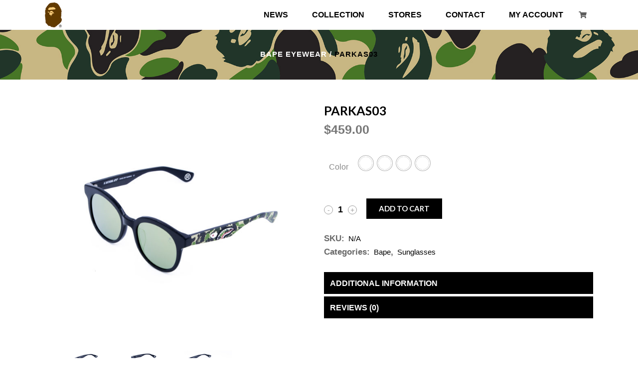

--- FILE ---
content_type: text/html; charset=UTF-8
request_url: https://bapeeyewear.com/product/bape/bape-sunglasses/parkas03/
body_size: 13399
content:
	<!DOCTYPE html>
<html lang="en-US">
<head>
	<meta charset="UTF-8" />
			<meta name=viewport content="width=device-width,initial-scale=1,user-scalable=no">
		<title>Bape Eyewear |   PARKAS03</title>

	
			
			
	<link rel="profile" href="http://gmpg.org/xfn/11" />
	<link rel="pingback" href="https://bapeeyewear.com/xmlrpc.php" />
	<link rel="shortcut icon" type="image/x-icon" href="https://bapeeyewear.com/wp-content/themes/hazel/img/favicon.ico">
	<link rel="apple-touch-icon" href="https://bapeeyewear.com/wp-content/themes/hazel/img/favicon.ico"/>
	<!--[if gte IE 9]>
	<style type="text/css">
		.gradient {
			filter: none;
		}
	</style>
	<![endif]-->

	<link href='//fonts.googleapis.com/css?family=Source+Sans+Pro:100,100italic,200,200italic,300,300italic,400,400italic,500,500italic,600,600italic,700,700italic,800,800italic,900,900italic|Open+Sans:100,100italic,200,200italic,300,300italic,400,400italic,500,500italic,600,600italic,700,700italic,800,800italic,900,900italic|Lato:100,100italic,200,200italic,300,300italic,400,400italic,500,500italic,600,600italic,700,700italic,800,800italic,900,900italic&subset=latin,latin-ext' rel='stylesheet' type='text/css'>
<meta name='robots' content='max-image-preview:large' />
<link rel='dns-prefetch' href='//use.fontawesome.com' />
<link rel="alternate" type="application/rss+xml" title="Bape Eyewear &raquo; Feed" href="https://bapeeyewear.com/feed/" />
<link rel="alternate" type="application/rss+xml" title="Bape Eyewear &raquo; Comments Feed" href="https://bapeeyewear.com/comments/feed/" />
<link rel="alternate" type="application/rss+xml" title="Bape Eyewear &raquo; PARKAS03 Comments Feed" href="https://bapeeyewear.com/product/bape/bape-sunglasses/parkas03/feed/" />
<script type="text/javascript">
window._wpemojiSettings = {"baseUrl":"https:\/\/s.w.org\/images\/core\/emoji\/14.0.0\/72x72\/","ext":".png","svgUrl":"https:\/\/s.w.org\/images\/core\/emoji\/14.0.0\/svg\/","svgExt":".svg","source":{"concatemoji":"https:\/\/bapeeyewear.com\/wp-includes\/js\/wp-emoji-release.min.js?ver=6.3.7"}};
/*! This file is auto-generated */
!function(i,n){var o,s,e;function c(e){try{var t={supportTests:e,timestamp:(new Date).valueOf()};sessionStorage.setItem(o,JSON.stringify(t))}catch(e){}}function p(e,t,n){e.clearRect(0,0,e.canvas.width,e.canvas.height),e.fillText(t,0,0);var t=new Uint32Array(e.getImageData(0,0,e.canvas.width,e.canvas.height).data),r=(e.clearRect(0,0,e.canvas.width,e.canvas.height),e.fillText(n,0,0),new Uint32Array(e.getImageData(0,0,e.canvas.width,e.canvas.height).data));return t.every(function(e,t){return e===r[t]})}function u(e,t,n){switch(t){case"flag":return n(e,"\ud83c\udff3\ufe0f\u200d\u26a7\ufe0f","\ud83c\udff3\ufe0f\u200b\u26a7\ufe0f")?!1:!n(e,"\ud83c\uddfa\ud83c\uddf3","\ud83c\uddfa\u200b\ud83c\uddf3")&&!n(e,"\ud83c\udff4\udb40\udc67\udb40\udc62\udb40\udc65\udb40\udc6e\udb40\udc67\udb40\udc7f","\ud83c\udff4\u200b\udb40\udc67\u200b\udb40\udc62\u200b\udb40\udc65\u200b\udb40\udc6e\u200b\udb40\udc67\u200b\udb40\udc7f");case"emoji":return!n(e,"\ud83e\udef1\ud83c\udffb\u200d\ud83e\udef2\ud83c\udfff","\ud83e\udef1\ud83c\udffb\u200b\ud83e\udef2\ud83c\udfff")}return!1}function f(e,t,n){var r="undefined"!=typeof WorkerGlobalScope&&self instanceof WorkerGlobalScope?new OffscreenCanvas(300,150):i.createElement("canvas"),a=r.getContext("2d",{willReadFrequently:!0}),o=(a.textBaseline="top",a.font="600 32px Arial",{});return e.forEach(function(e){o[e]=t(a,e,n)}),o}function t(e){var t=i.createElement("script");t.src=e,t.defer=!0,i.head.appendChild(t)}"undefined"!=typeof Promise&&(o="wpEmojiSettingsSupports",s=["flag","emoji"],n.supports={everything:!0,everythingExceptFlag:!0},e=new Promise(function(e){i.addEventListener("DOMContentLoaded",e,{once:!0})}),new Promise(function(t){var n=function(){try{var e=JSON.parse(sessionStorage.getItem(o));if("object"==typeof e&&"number"==typeof e.timestamp&&(new Date).valueOf()<e.timestamp+604800&&"object"==typeof e.supportTests)return e.supportTests}catch(e){}return null}();if(!n){if("undefined"!=typeof Worker&&"undefined"!=typeof OffscreenCanvas&&"undefined"!=typeof URL&&URL.createObjectURL&&"undefined"!=typeof Blob)try{var e="postMessage("+f.toString()+"("+[JSON.stringify(s),u.toString(),p.toString()].join(",")+"));",r=new Blob([e],{type:"text/javascript"}),a=new Worker(URL.createObjectURL(r),{name:"wpTestEmojiSupports"});return void(a.onmessage=function(e){c(n=e.data),a.terminate(),t(n)})}catch(e){}c(n=f(s,u,p))}t(n)}).then(function(e){for(var t in e)n.supports[t]=e[t],n.supports.everything=n.supports.everything&&n.supports[t],"flag"!==t&&(n.supports.everythingExceptFlag=n.supports.everythingExceptFlag&&n.supports[t]);n.supports.everythingExceptFlag=n.supports.everythingExceptFlag&&!n.supports.flag,n.DOMReady=!1,n.readyCallback=function(){n.DOMReady=!0}}).then(function(){return e}).then(function(){var e;n.supports.everything||(n.readyCallback(),(e=n.source||{}).concatemoji?t(e.concatemoji):e.wpemoji&&e.twemoji&&(t(e.twemoji),t(e.wpemoji)))}))}((window,document),window._wpemojiSettings);
</script>
<style type="text/css">
img.wp-smiley,
img.emoji {
	display: inline !important;
	border: none !important;
	box-shadow: none !important;
	height: 1em !important;
	width: 1em !important;
	margin: 0 0.07em !important;
	vertical-align: -0.1em !important;
	background: none !important;
	padding: 0 !important;
}
</style>
	<link rel='stylesheet' id='sbi_styles-css' href='https://bapeeyewear.com/wp-content/plugins/instagram-feed/css/sbi-styles.min.css?ver=6.2' type='text/css' media='all' />
<link rel='stylesheet' id='wp-block-library-css' href='https://bapeeyewear.com/wp-includes/css/dist/block-library/style.min.css?ver=6.3.7' type='text/css' media='all' />
<link rel='stylesheet' id='wc-block-style-css' href='https://bapeeyewear.com/wp-content/plugins/woocommerce/packages/woocommerce-blocks/build/style.css?ver=2.5.16' type='text/css' media='all' />
<style id='classic-theme-styles-inline-css' type='text/css'>
/*! This file is auto-generated */
.wp-block-button__link{color:#fff;background-color:#32373c;border-radius:9999px;box-shadow:none;text-decoration:none;padding:calc(.667em + 2px) calc(1.333em + 2px);font-size:1.125em}.wp-block-file__button{background:#32373c;color:#fff;text-decoration:none}
</style>
<style id='global-styles-inline-css' type='text/css'>
body{--wp--preset--color--black: #000000;--wp--preset--color--cyan-bluish-gray: #abb8c3;--wp--preset--color--white: #ffffff;--wp--preset--color--pale-pink: #f78da7;--wp--preset--color--vivid-red: #cf2e2e;--wp--preset--color--luminous-vivid-orange: #ff6900;--wp--preset--color--luminous-vivid-amber: #fcb900;--wp--preset--color--light-green-cyan: #7bdcb5;--wp--preset--color--vivid-green-cyan: #00d084;--wp--preset--color--pale-cyan-blue: #8ed1fc;--wp--preset--color--vivid-cyan-blue: #0693e3;--wp--preset--color--vivid-purple: #9b51e0;--wp--preset--gradient--vivid-cyan-blue-to-vivid-purple: linear-gradient(135deg,rgba(6,147,227,1) 0%,rgb(155,81,224) 100%);--wp--preset--gradient--light-green-cyan-to-vivid-green-cyan: linear-gradient(135deg,rgb(122,220,180) 0%,rgb(0,208,130) 100%);--wp--preset--gradient--luminous-vivid-amber-to-luminous-vivid-orange: linear-gradient(135deg,rgba(252,185,0,1) 0%,rgba(255,105,0,1) 100%);--wp--preset--gradient--luminous-vivid-orange-to-vivid-red: linear-gradient(135deg,rgba(255,105,0,1) 0%,rgb(207,46,46) 100%);--wp--preset--gradient--very-light-gray-to-cyan-bluish-gray: linear-gradient(135deg,rgb(238,238,238) 0%,rgb(169,184,195) 100%);--wp--preset--gradient--cool-to-warm-spectrum: linear-gradient(135deg,rgb(74,234,220) 0%,rgb(151,120,209) 20%,rgb(207,42,186) 40%,rgb(238,44,130) 60%,rgb(251,105,98) 80%,rgb(254,248,76) 100%);--wp--preset--gradient--blush-light-purple: linear-gradient(135deg,rgb(255,206,236) 0%,rgb(152,150,240) 100%);--wp--preset--gradient--blush-bordeaux: linear-gradient(135deg,rgb(254,205,165) 0%,rgb(254,45,45) 50%,rgb(107,0,62) 100%);--wp--preset--gradient--luminous-dusk: linear-gradient(135deg,rgb(255,203,112) 0%,rgb(199,81,192) 50%,rgb(65,88,208) 100%);--wp--preset--gradient--pale-ocean: linear-gradient(135deg,rgb(255,245,203) 0%,rgb(182,227,212) 50%,rgb(51,167,181) 100%);--wp--preset--gradient--electric-grass: linear-gradient(135deg,rgb(202,248,128) 0%,rgb(113,206,126) 100%);--wp--preset--gradient--midnight: linear-gradient(135deg,rgb(2,3,129) 0%,rgb(40,116,252) 100%);--wp--preset--font-size--small: 13px;--wp--preset--font-size--medium: 20px;--wp--preset--font-size--large: 36px;--wp--preset--font-size--x-large: 42px;--wp--preset--spacing--20: 0.44rem;--wp--preset--spacing--30: 0.67rem;--wp--preset--spacing--40: 1rem;--wp--preset--spacing--50: 1.5rem;--wp--preset--spacing--60: 2.25rem;--wp--preset--spacing--70: 3.38rem;--wp--preset--spacing--80: 5.06rem;--wp--preset--shadow--natural: 6px 6px 9px rgba(0, 0, 0, 0.2);--wp--preset--shadow--deep: 12px 12px 50px rgba(0, 0, 0, 0.4);--wp--preset--shadow--sharp: 6px 6px 0px rgba(0, 0, 0, 0.2);--wp--preset--shadow--outlined: 6px 6px 0px -3px rgba(255, 255, 255, 1), 6px 6px rgba(0, 0, 0, 1);--wp--preset--shadow--crisp: 6px 6px 0px rgba(0, 0, 0, 1);}:where(.is-layout-flex){gap: 0.5em;}:where(.is-layout-grid){gap: 0.5em;}body .is-layout-flow > .alignleft{float: left;margin-inline-start: 0;margin-inline-end: 2em;}body .is-layout-flow > .alignright{float: right;margin-inline-start: 2em;margin-inline-end: 0;}body .is-layout-flow > .aligncenter{margin-left: auto !important;margin-right: auto !important;}body .is-layout-constrained > .alignleft{float: left;margin-inline-start: 0;margin-inline-end: 2em;}body .is-layout-constrained > .alignright{float: right;margin-inline-start: 2em;margin-inline-end: 0;}body .is-layout-constrained > .aligncenter{margin-left: auto !important;margin-right: auto !important;}body .is-layout-constrained > :where(:not(.alignleft):not(.alignright):not(.alignfull)){max-width: var(--wp--style--global--content-size);margin-left: auto !important;margin-right: auto !important;}body .is-layout-constrained > .alignwide{max-width: var(--wp--style--global--wide-size);}body .is-layout-flex{display: flex;}body .is-layout-flex{flex-wrap: wrap;align-items: center;}body .is-layout-flex > *{margin: 0;}body .is-layout-grid{display: grid;}body .is-layout-grid > *{margin: 0;}:where(.wp-block-columns.is-layout-flex){gap: 2em;}:where(.wp-block-columns.is-layout-grid){gap: 2em;}:where(.wp-block-post-template.is-layout-flex){gap: 1.25em;}:where(.wp-block-post-template.is-layout-grid){gap: 1.25em;}.has-black-color{color: var(--wp--preset--color--black) !important;}.has-cyan-bluish-gray-color{color: var(--wp--preset--color--cyan-bluish-gray) !important;}.has-white-color{color: var(--wp--preset--color--white) !important;}.has-pale-pink-color{color: var(--wp--preset--color--pale-pink) !important;}.has-vivid-red-color{color: var(--wp--preset--color--vivid-red) !important;}.has-luminous-vivid-orange-color{color: var(--wp--preset--color--luminous-vivid-orange) !important;}.has-luminous-vivid-amber-color{color: var(--wp--preset--color--luminous-vivid-amber) !important;}.has-light-green-cyan-color{color: var(--wp--preset--color--light-green-cyan) !important;}.has-vivid-green-cyan-color{color: var(--wp--preset--color--vivid-green-cyan) !important;}.has-pale-cyan-blue-color{color: var(--wp--preset--color--pale-cyan-blue) !important;}.has-vivid-cyan-blue-color{color: var(--wp--preset--color--vivid-cyan-blue) !important;}.has-vivid-purple-color{color: var(--wp--preset--color--vivid-purple) !important;}.has-black-background-color{background-color: var(--wp--preset--color--black) !important;}.has-cyan-bluish-gray-background-color{background-color: var(--wp--preset--color--cyan-bluish-gray) !important;}.has-white-background-color{background-color: var(--wp--preset--color--white) !important;}.has-pale-pink-background-color{background-color: var(--wp--preset--color--pale-pink) !important;}.has-vivid-red-background-color{background-color: var(--wp--preset--color--vivid-red) !important;}.has-luminous-vivid-orange-background-color{background-color: var(--wp--preset--color--luminous-vivid-orange) !important;}.has-luminous-vivid-amber-background-color{background-color: var(--wp--preset--color--luminous-vivid-amber) !important;}.has-light-green-cyan-background-color{background-color: var(--wp--preset--color--light-green-cyan) !important;}.has-vivid-green-cyan-background-color{background-color: var(--wp--preset--color--vivid-green-cyan) !important;}.has-pale-cyan-blue-background-color{background-color: var(--wp--preset--color--pale-cyan-blue) !important;}.has-vivid-cyan-blue-background-color{background-color: var(--wp--preset--color--vivid-cyan-blue) !important;}.has-vivid-purple-background-color{background-color: var(--wp--preset--color--vivid-purple) !important;}.has-black-border-color{border-color: var(--wp--preset--color--black) !important;}.has-cyan-bluish-gray-border-color{border-color: var(--wp--preset--color--cyan-bluish-gray) !important;}.has-white-border-color{border-color: var(--wp--preset--color--white) !important;}.has-pale-pink-border-color{border-color: var(--wp--preset--color--pale-pink) !important;}.has-vivid-red-border-color{border-color: var(--wp--preset--color--vivid-red) !important;}.has-luminous-vivid-orange-border-color{border-color: var(--wp--preset--color--luminous-vivid-orange) !important;}.has-luminous-vivid-amber-border-color{border-color: var(--wp--preset--color--luminous-vivid-amber) !important;}.has-light-green-cyan-border-color{border-color: var(--wp--preset--color--light-green-cyan) !important;}.has-vivid-green-cyan-border-color{border-color: var(--wp--preset--color--vivid-green-cyan) !important;}.has-pale-cyan-blue-border-color{border-color: var(--wp--preset--color--pale-cyan-blue) !important;}.has-vivid-cyan-blue-border-color{border-color: var(--wp--preset--color--vivid-cyan-blue) !important;}.has-vivid-purple-border-color{border-color: var(--wp--preset--color--vivid-purple) !important;}.has-vivid-cyan-blue-to-vivid-purple-gradient-background{background: var(--wp--preset--gradient--vivid-cyan-blue-to-vivid-purple) !important;}.has-light-green-cyan-to-vivid-green-cyan-gradient-background{background: var(--wp--preset--gradient--light-green-cyan-to-vivid-green-cyan) !important;}.has-luminous-vivid-amber-to-luminous-vivid-orange-gradient-background{background: var(--wp--preset--gradient--luminous-vivid-amber-to-luminous-vivid-orange) !important;}.has-luminous-vivid-orange-to-vivid-red-gradient-background{background: var(--wp--preset--gradient--luminous-vivid-orange-to-vivid-red) !important;}.has-very-light-gray-to-cyan-bluish-gray-gradient-background{background: var(--wp--preset--gradient--very-light-gray-to-cyan-bluish-gray) !important;}.has-cool-to-warm-spectrum-gradient-background{background: var(--wp--preset--gradient--cool-to-warm-spectrum) !important;}.has-blush-light-purple-gradient-background{background: var(--wp--preset--gradient--blush-light-purple) !important;}.has-blush-bordeaux-gradient-background{background: var(--wp--preset--gradient--blush-bordeaux) !important;}.has-luminous-dusk-gradient-background{background: var(--wp--preset--gradient--luminous-dusk) !important;}.has-pale-ocean-gradient-background{background: var(--wp--preset--gradient--pale-ocean) !important;}.has-electric-grass-gradient-background{background: var(--wp--preset--gradient--electric-grass) !important;}.has-midnight-gradient-background{background: var(--wp--preset--gradient--midnight) !important;}.has-small-font-size{font-size: var(--wp--preset--font-size--small) !important;}.has-medium-font-size{font-size: var(--wp--preset--font-size--medium) !important;}.has-large-font-size{font-size: var(--wp--preset--font-size--large) !important;}.has-x-large-font-size{font-size: var(--wp--preset--font-size--x-large) !important;}
.wp-block-navigation a:where(:not(.wp-element-button)){color: inherit;}
:where(.wp-block-post-template.is-layout-flex){gap: 1.25em;}:where(.wp-block-post-template.is-layout-grid){gap: 1.25em;}
:where(.wp-block-columns.is-layout-flex){gap: 2em;}:where(.wp-block-columns.is-layout-grid){gap: 2em;}
.wp-block-pullquote{font-size: 1.5em;line-height: 1.6;}
</style>
<link rel='stylesheet' id='contact-form-7-css' href='https://bapeeyewear.com/wp-content/plugins/contact-form-7/includes/css/styles.css?ver=5.1.9' type='text/css' media='all' />
<style id='woocommerce-inline-inline-css' type='text/css'>
.woocommerce form .form-row .required { visibility: visible; }
</style>
<link rel='stylesheet' id='wml_client_style-css' href='https://bapeeyewear.com/wp-content/plugins/wp-masonry-layout/css/wmlc_client.css?ver=6.3.7' type='text/css' media='all' />
<link rel='stylesheet' id='wpsl-styles-css' href='https://bapeeyewear.com/wp-content/plugins/wp-store-locator/css/styles.min.css?ver=2.2.240' type='text/css' media='all' />
<link rel='stylesheet' id='default_style-css' href='https://bapeeyewear.com/wp-content/themes/hazel/style.css?ver=6.3.7' type='text/css' media='all' />
<link rel='stylesheet' id='stylesheet-css' href='https://bapeeyewear.com/wp-content/themes/hazel/css/stylesheet.min.css?ver=6.3.7' type='text/css' media='all' />
<link rel='stylesheet' id='qode-font-awesome-css' href='https://bapeeyewear.com/wp-content/themes/hazel/css/font-awesome/css/font-awesome.min.css?ver=6.3.7' type='text/css' media='all' />
<link rel='stylesheet' id='elegant-icons-css' href='https://bapeeyewear.com/wp-content/themes/hazel/css/elegant-icons/style.min.css?ver=6.3.7' type='text/css' media='all' />
<link rel='stylesheet' id='responsive-css' href='https://bapeeyewear.com/wp-content/themes/hazel/css/responsive.min.css?ver=6.3.7' type='text/css' media='all' />
<link rel='stylesheet' id='style_dynamic_responsive-css' href='https://bapeeyewear.com/wp-content/themes/hazel/css/style_dynamic_responsive.php?ver=6.3.7' type='text/css' media='all' />
<link rel='stylesheet' id='woocommerce-css' href='https://bapeeyewear.com/wp-content/themes/hazel/css/woocommerce.min.css?ver=6.3.7' type='text/css' media='all' />
<link rel='stylesheet' id='woocommerce_responsive-css' href='https://bapeeyewear.com/wp-content/themes/hazel/css/woocommerce_responsive.min.css?ver=6.3.7' type='text/css' media='all' />
<link rel='stylesheet' id='style_dynamic-css' href='https://bapeeyewear.com/wp-content/themes/hazel/css/style_dynamic.php?ver=6.3.7' type='text/css' media='all' />
<link rel='stylesheet' id='js_composer_front-css' href='https://bapeeyewear.com/wp-content/plugins/js_composer/assets/css/js_composer.min.css?ver=5.5.2' type='text/css' media='all' />
<link rel='stylesheet' id='custom_css-css' href='https://bapeeyewear.com/wp-content/themes/hazel/css/custom_css.php?ver=6.3.7' type='text/css' media='all' />
<link rel='stylesheet' id='mac_stylesheet-css' href='https://bapeeyewear.com/wp-content/themes/hazel/css/mac_stylesheet.css?ver=6.3.7' type='text/css' media='all' />
<link rel='stylesheet' id='font-awesome-official-css' href='https://use.fontawesome.com/releases/v5.13.0/css/all.css' type='text/css' media='all' integrity="sha384-Bfad6CLCknfcloXFOyFnlgtENryhrpZCe29RTifKEixXQZ38WheV+i/6YWSzkz3V" crossorigin="anonymous" />
<link rel='stylesheet' id='childstyle-css' href='https://bapeeyewear.com/wp-content/themes/hazel-child/style.css?ver=6.3.7' type='text/css' media='all' />
<link rel='stylesheet' id='woo-variation-swatches-css' href='https://bapeeyewear.com/wp-content/plugins/woo-variation-swatches/assets/css/frontend.min.css?ver=1.0.81' type='text/css' media='all' />
<style id='woo-variation-swatches-inline-css' type='text/css'>
.variable-item:not(.radio-variable-item) { width : 30px; height : 30px; } .woo-variation-swatches-style-squared .button-variable-item { min-width : 30px; } .button-variable-item span { font-size : 16px; }
</style>
<link rel='stylesheet' id='woo-variation-swatches-theme-override-css' href='https://bapeeyewear.com/wp-content/plugins/woo-variation-swatches/assets/css/wvs-theme-override.min.css?ver=1.0.81' type='text/css' media='all' />
<link rel='stylesheet' id='woo-variation-swatches-tooltip-css' href='https://bapeeyewear.com/wp-content/plugins/woo-variation-swatches/assets/css/frontend-tooltip.min.css?ver=1.0.81' type='text/css' media='all' />
<link rel='stylesheet' id='font-awesome-official-v4shim-css' href='https://use.fontawesome.com/releases/v5.13.0/css/v4-shims.css' type='text/css' media='all' integrity="sha384-/7iOrVBege33/9vHFYEtviVcxjUsNCqyeMnlW/Ms+PH8uRdFkKFmqf9CbVAN0Qef" crossorigin="anonymous" />
<style id='font-awesome-official-v4shim-inline-css' type='text/css'>
@font-face {
font-family: "FontAwesome";
font-display: block;
src: url("https://use.fontawesome.com/releases/v5.13.0/webfonts/fa-brands-400.eot"),
		url("https://use.fontawesome.com/releases/v5.13.0/webfonts/fa-brands-400.eot?#iefix") format("embedded-opentype"),
		url("https://use.fontawesome.com/releases/v5.13.0/webfonts/fa-brands-400.woff2") format("woff2"),
		url("https://use.fontawesome.com/releases/v5.13.0/webfonts/fa-brands-400.woff") format("woff"),
		url("https://use.fontawesome.com/releases/v5.13.0/webfonts/fa-brands-400.ttf") format("truetype"),
		url("https://use.fontawesome.com/releases/v5.13.0/webfonts/fa-brands-400.svg#fontawesome") format("svg");
}

@font-face {
font-family: "FontAwesome";
font-display: block;
src: url("https://use.fontawesome.com/releases/v5.13.0/webfonts/fa-solid-900.eot"),
		url("https://use.fontawesome.com/releases/v5.13.0/webfonts/fa-solid-900.eot?#iefix") format("embedded-opentype"),
		url("https://use.fontawesome.com/releases/v5.13.0/webfonts/fa-solid-900.woff2") format("woff2"),
		url("https://use.fontawesome.com/releases/v5.13.0/webfonts/fa-solid-900.woff") format("woff"),
		url("https://use.fontawesome.com/releases/v5.13.0/webfonts/fa-solid-900.ttf") format("truetype"),
		url("https://use.fontawesome.com/releases/v5.13.0/webfonts/fa-solid-900.svg#fontawesome") format("svg");
}

@font-face {
font-family: "FontAwesome";
font-display: block;
src: url("https://use.fontawesome.com/releases/v5.13.0/webfonts/fa-regular-400.eot"),
		url("https://use.fontawesome.com/releases/v5.13.0/webfonts/fa-regular-400.eot?#iefix") format("embedded-opentype"),
		url("https://use.fontawesome.com/releases/v5.13.0/webfonts/fa-regular-400.woff2") format("woff2"),
		url("https://use.fontawesome.com/releases/v5.13.0/webfonts/fa-regular-400.woff") format("woff"),
		url("https://use.fontawesome.com/releases/v5.13.0/webfonts/fa-regular-400.ttf") format("truetype"),
		url("https://use.fontawesome.com/releases/v5.13.0/webfonts/fa-regular-400.svg#fontawesome") format("svg");
unicode-range: U+F004-F005,U+F007,U+F017,U+F022,U+F024,U+F02E,U+F03E,U+F044,U+F057-F059,U+F06E,U+F070,U+F075,U+F07B-F07C,U+F080,U+F086,U+F089,U+F094,U+F09D,U+F0A0,U+F0A4-F0A7,U+F0C5,U+F0C7-F0C8,U+F0E0,U+F0EB,U+F0F3,U+F0F8,U+F0FE,U+F111,U+F118-F11A,U+F11C,U+F133,U+F144,U+F146,U+F14A,U+F14D-F14E,U+F150-F152,U+F15B-F15C,U+F164-F165,U+F185-F186,U+F191-F192,U+F1AD,U+F1C1-F1C9,U+F1CD,U+F1D8,U+F1E3,U+F1EA,U+F1F6,U+F1F9,U+F20A,U+F247-F249,U+F24D,U+F254-F25B,U+F25D,U+F267,U+F271-F274,U+F279,U+F28B,U+F28D,U+F2B5-F2B6,U+F2B9,U+F2BB,U+F2BD,U+F2C1-F2C2,U+F2D0,U+F2D2,U+F2DC,U+F2ED,U+F328,U+F358-F35B,U+F3A5,U+F3D1,U+F410,U+F4AD;
}
</style>
<script type='text/javascript' src='https://bapeeyewear.com/wp-includes/js/jquery/jquery.min.js?ver=3.7.0' id='jquery-core-js'></script>
<script type='text/javascript' src='https://bapeeyewear.com/wp-includes/js/jquery/jquery-migrate.min.js?ver=3.4.1' id='jquery-migrate-js'></script>
<script type='text/javascript' src='https://bapeeyewear.com/wp-content/plugins/woocommerce/assets/js/jquery-blockui/jquery.blockUI.min.js?ver=2.70' id='jquery-blockui-js'></script>
<script type='text/javascript' id='wc-add-to-cart-js-extra'>
/* <![CDATA[ */
var wc_add_to_cart_params = {"ajax_url":"\/wp-admin\/admin-ajax.php","wc_ajax_url":"\/?wc-ajax=%%endpoint%%","i18n_view_cart":"View cart","cart_url":"https:\/\/bapeeyewear.com\/basket\/","is_cart":"","cart_redirect_after_add":"no"};
/* ]]> */
</script>
<script type='text/javascript' src='https://bapeeyewear.com/wp-content/plugins/woocommerce/assets/js/frontend/add-to-cart.min.js?ver=4.1.4' id='wc-add-to-cart-js'></script>
<script type='text/javascript' src='https://bapeeyewear.com/wp-content/plugins/wp-masonry-layout/js/wmljs.js?ver=6.3.7' id='wmljs-js'></script>
<script type='text/javascript' src='https://bapeeyewear.com/wp-content/plugins/wp-masonry-layout/js/jquery.infinitescroll.min.js?ver=6.3.7' id='wml_infinity_scroll-js'></script>
<script type='text/javascript' src='https://bapeeyewear.com/wp-content/plugins/js_composer/assets/js/vendors/woocommerce-add-to-cart.js?ver=5.5.2' id='vc_woocommerce-add-to-cart-js-js'></script>
<script type='text/javascript' id='wpstg-global-js-extra'>
/* <![CDATA[ */
var wpstg = {"nonce":"067b538a2a"};
/* ]]> */
</script>
<script type='text/javascript' src='https://bapeeyewear.com/wp-content/plugins/wp-staging/assets/js/dist/wpstg-blank-loader.js?ver=6.3.7' id='wpstg-global-js'></script>
<link rel="https://api.w.org/" href="https://bapeeyewear.com/wp-json/" /><link rel="alternate" type="application/json" href="https://bapeeyewear.com/wp-json/wp/v2/product/5174" /><link rel="EditURI" type="application/rsd+xml" title="RSD" href="https://bapeeyewear.com/xmlrpc.php?rsd" />
<meta name="generator" content="WordPress 6.3.7" />
<meta name="generator" content="WooCommerce 4.1.4" />
<link rel="canonical" href="https://bapeeyewear.com/product/bape/bape-sunglasses/parkas03/" />
<link rel='shortlink' href='https://bapeeyewear.com/?p=5174' />
<link rel="alternate" type="application/json+oembed" href="https://bapeeyewear.com/wp-json/oembed/1.0/embed?url=https%3A%2F%2Fbapeeyewear.com%2Fproduct%2Fbape%2Fbape-sunglasses%2Fparkas03%2F" />
<link rel="alternate" type="text/xml+oembed" href="https://bapeeyewear.com/wp-json/oembed/1.0/embed?url=https%3A%2F%2Fbapeeyewear.com%2Fproduct%2Fbape%2Fbape-sunglasses%2Fparkas03%2F&#038;format=xml" />
<!-- start Simple Custom CSS and JS -->
<style type="text/css">
</style>
<!-- end Simple Custom CSS and JS -->
		<script>
			document.documentElement.className = document.documentElement.className.replace( 'no-js', 'js' );
		</script>
				<style>
			.no-js img.lazyload { display: none; }
			figure.wp-block-image img.lazyloading { min-width: 150px; }
							.lazyload, .lazyloading { opacity: 0; }
				.lazyloaded {
					opacity: 1;
					transition: opacity 400ms;
					transition-delay: 0ms;
				}
					</style>
			<noscript><style>.woocommerce-product-gallery{ opacity: 1 !important; }</style></noscript>
	
<!-- WooCommerce Facebook Integration Begin -->

<script type='text/javascript'>
!function(f,b,e,v,n,t,s){if(f.fbq)return;n=f.fbq=function(){n.callMethod?
n.callMethod.apply(n,arguments):n.queue.push(arguments)};if(!f._fbq)f._fbq=n;
n.push=n;n.loaded=!0;n.version='2.0';n.queue=[];t=b.createElement(e);t.async=!0;
t.src=v;s=b.getElementsByTagName(e)[0];s.parentNode.insertBefore(t,s)}(window,
document,'script','https://connect.facebook.net/en_US/fbevents.js');
</script>

<script>
fbq('init', '1142695976107873', {}, {
    "agent": "woocommerce-4.1.4-1.9.11"
});

fbq('track', 'PageView', {
    "source": "woocommerce",
    "version": "4.1.4",
    "pluginVersion": "1.9.11"
});

document.addEventListener('DOMContentLoaded', function() {
  jQuery && jQuery(function($){
    $('body').on('added_to_cart', function(event) {
      // Ajax action.
      $.get('?wc-ajax=fb_inject_add_to_cart_event', function(data) {
        $('head').append(data);
      });
    });
  });
}, false);

</script>
<!-- DO NOT MODIFY -->
<!-- WooCommerce Facebook Integration end -->
    <style type="text/css">.recentcomments a{display:inline !important;padding:0 !important;margin:0 !important;}</style><meta name="generator" content="Powered by WPBakery Page Builder - drag and drop page builder for WordPress."/>
<!--[if lte IE 9]><link rel="stylesheet" type="text/css" href="https://bapeeyewear.com/wp-content/plugins/js_composer/assets/css/vc_lte_ie9.min.css" media="screen"><![endif]--><link rel="icon" href="https://bapeeyewear.com/wp-content/uploads/2018/06/cropped-site-icon-32x32.png" sizes="32x32" />
<link rel="icon" href="https://bapeeyewear.com/wp-content/uploads/2018/06/cropped-site-icon-192x192.png" sizes="192x192" />
<link rel="apple-touch-icon" href="https://bapeeyewear.com/wp-content/uploads/2018/06/cropped-site-icon-180x180.png" />
<meta name="msapplication-TileImage" content="https://bapeeyewear.com/wp-content/uploads/2018/06/cropped-site-icon-270x270.png" />
		<style type="text/css" id="wp-custom-css">
			/*
You can add your own CSS here.

Click the help icon above to learn more.
*/
		</style>
		<noscript><style type="text/css"> .wpb_animate_when_almost_visible { opacity: 1; }</style></noscript>
</head>

<body class="product-template-default single single-product postid-5174 theme-hazel woocommerce woocommerce-page woocommerce-no-js woo-variation-swatches woo-variation-swatches-theme-hazel-child woo-variation-swatches-theme-child-hazel woo-variation-swatches-style-rounded woo-variation-swatches-attribute-behavior-blur woo-variation-swatches-tooltip-enabled woo-variation-swatches-stylesheet-enabled  select-child-theme-ver-1.0.0 select-theme-ver-3.10 wpb-js-composer js-comp-ver-5.5.2 vc_responsive">

<div class="wrapper">
<div class="wrapper_inner">
<!-- Google Analytics start -->
<!-- Google Analytics end -->

	<header class="page_header  fixed">
		<div class="header_inner clearfix">

		<div class="header_top_bottom_holder">
				<div class="header_bottom clearfix" style='' >
						<div class="container">
				<div class="container_inner clearfix">
					                    					<div class="header_inner_left">
                        													<div class="mobile_menu_button"><span><i class="fa fa-bars"></i></span></div>
												<div class="logo_wrapper">
														<div class="q_logo"><a href="https://bapeeyewear.com/"><img   alt="Logo" data-src="https://bapeeyewear.com/wp-content/uploads/2017/11/logo_s.png" class="normal lazyload" src="[data-uri]" /><noscript><img class="normal" src="https://bapeeyewear.com/wp-content/uploads/2017/11/logo_s.png" alt="Logo"/></noscript><img   alt="Logo" data-src="https://bapeeyewear.com/wp-content/uploads/2017/11/logo_s.png" class="light lazyload" src="[data-uri]" /><noscript><img class="light" src="https://bapeeyewear.com/wp-content/uploads/2017/11/logo_s.png" alt="Logo"/></noscript><img   alt="Logo" data-src="https://bapeeyewear.com/wp-content/uploads/2017/11/logo_s.png" class="dark lazyload" src="[data-uri]" /><noscript><img class="dark" src="https://bapeeyewear.com/wp-content/uploads/2017/11/logo_s.png" alt="Logo"/></noscript><img   alt="Logo" data-src="https://bapeeyewear.com/wp-content/uploads/2017/11/logo_s.png" class="sticky lazyload" src="[data-uri]" /><noscript><img class="sticky" src="https://bapeeyewear.com/wp-content/uploads/2017/11/logo_s.png" alt="Logo"/></noscript></a></div>
                            						</div>
						                        					</div>
                    					                                                							<div class="header_inner_right">
								<div class="side_menu_button_wrapper right">
																			<div class="header_bottom_right_widget_holder"><div class="header_bottom_widget widget_woocommerce-dropdown-cart">		<div class="shopping_cart_outer">
		<div class="shopping_cart_inner">
		<div class="shopping_cart_header">
			                 <a class="header_cart" href="https://bapeeyewear.com/basket/"><i class="fa fa-shopping-cart"></i></a>
            			<div class="shopping_cart_dropdown">
			<div class="shopping_cart_dropdown_inner">
									<ul class="woocommerce-mini-cart cart_list product_list_widget">

						
							<li>No products in the cart.</li>

						
					</ul>
				</div>
						
			
                <a href="https://bapeeyewear.com/basket/" class="qbutton small view-cart">Cart</a>

                    <span class="total">Total:<span><span class="woocommerce-Price-amount amount"><span class="woocommerce-Price-currencySymbol">&#36;</span>0.00</span></span></span>


						
				</div>
</div>
		</div>
		</div>
	</div></div>
																											<div class="side_menu_button">
																																							</div>
								</div>
							</div>
												<nav class="main_menu drop_down right">
							<ul id="menu-eyeteam-home" class=""><li id="nav-menu-item-2062" class="menu-item menu-item-type-custom menu-item-object-custom menu-item-home  narrow"><a href="https://bapeeyewear.com/#news" class=""><i class="menu_icon fa blank"></i><span>News</span><span class="plus"></span></a></li>
<li id="nav-menu-item-2065" class="menu-item menu-item-type-custom menu-item-object-custom menu-item-home  narrow"><a href="https://bapeeyewear.com/#collection" class=""><i class="menu_icon fa blank"></i><span>Collection</span><span class="plus"></span></a></li>
<li id="nav-menu-item-2066" class="menu-item menu-item-type-custom menu-item-object-custom menu-item-home  narrow"><a href="https://bapeeyewear.com/#stores" class=""><i class="menu_icon fa blank"></i><span>Stores</span><span class="plus"></span></a></li>
<li id="nav-menu-item-2064" class="menu-item menu-item-type-custom menu-item-object-custom menu-item-home  narrow"><a href="https://bapeeyewear.com/#contact" class=""><i class="menu_icon fa blank"></i><span>Contact</span><span class="plus"></span></a></li>
<li id="nav-menu-item-2172" class="menu-item menu-item-type-post_type menu-item-object-page  narrow"><a href="https://bapeeyewear.com/my-account/" class=""><i class="menu_icon fa blank"></i><span>My Account</span><span class="plus"></span></a></li>
</ul>						</nav>
						                        											<nav class="mobile_menu">
							<ul id="menu-eyeteam-home-1" class=""><li id="mobile-menu-item-2062" class="menu-item menu-item-type-custom menu-item-object-custom menu-item-home "><a href="https://bapeeyewear.com/#news" class=""><span>News</span></a><span class="mobile_arrow"><i class="fa fa-angle-right"></i><i class="fa fa-angle-down"></i></span></li>
<li id="mobile-menu-item-2065" class="menu-item menu-item-type-custom menu-item-object-custom menu-item-home "><a href="https://bapeeyewear.com/#collection" class=""><span>Collection</span></a><span class="mobile_arrow"><i class="fa fa-angle-right"></i><i class="fa fa-angle-down"></i></span></li>
<li id="mobile-menu-item-2066" class="menu-item menu-item-type-custom menu-item-object-custom menu-item-home "><a href="https://bapeeyewear.com/#stores" class=""><span>Stores</span></a><span class="mobile_arrow"><i class="fa fa-angle-right"></i><i class="fa fa-angle-down"></i></span></li>
<li id="mobile-menu-item-2064" class="menu-item menu-item-type-custom menu-item-object-custom menu-item-home "><a href="https://bapeeyewear.com/#contact" class=""><span>Contact</span></a><span class="mobile_arrow"><i class="fa fa-angle-right"></i><i class="fa fa-angle-down"></i></span></li>
<li id="mobile-menu-item-2172" class="menu-item menu-item-type-post_type menu-item-object-page "><a href="https://bapeeyewear.com/my-account/" class=""><span>My Account</span></a><span class="mobile_arrow"><i class="fa fa-angle-right"></i><i class="fa fa-angle-down"></i></span></li>
</ul>						</nav>
											</div>
				</div>
							</div>
		</div>
	</div>

	</header>
	<a id='back_to_top' href='#'>
			<span class="fa-stack">
				<span class="arrow_carrot-up"></span>
			</span>
	</a>

<div class="content ">
			<div class="content_inner  ">		        	<div class="title_outer title_without_animation" data-height="160">
		<div class="title position_center has_separators breadcrumbs_title" style="height:160px;">
			

			
			<div class="image not_responsive"></div>
			
				<div class="title_holder" style="padding-top:60px;height:100px;">
					<div class="container">
						<div class="container_inner clearfix">
								<div class="title_subtitle_holder" >
																	<div class="title_subtitle_holder_inner">
								
                                    
                                        <div class="breadcrumb"> <div class="breadcrumbs"><div class="breadcrumbs_inner"><a href="https://bapeeyewear.com">Bape Eyewear</a><span class="delimiter">&nbsp;/&nbsp;</span><span class="current">PARKAS03</span></div></div></div>

                                    								</div>
																	</div>
														</div>
					</div>
				</div>
		</div>
	</div>
		
					<a id='back_to_top' href='#'>
				<span class="fa-stack">
					<i class="fa fa-angle-up " style=""></i>
				</span>
			</a>
				
				<div class="container">
			<div class="container_inner default_template_holder clearfix">
				<div class="woocommerce-notices-wrapper"></div>
<div id="product-5174" class="product type-product post-5174 status-publish first instock product_cat-bape product_cat-bape-sunglasses has-post-thumbnail taxable shipping-taxable purchasable product-type-variable">

	<div class="woocommerce-product-gallery woocommerce-product-gallery--with-images woocommerce-product-gallery--columns-4 images" data-columns="4" style="opacity: 0; transition: opacity .25s ease-in-out;">
	<figure class="woocommerce-product-gallery__wrapper">
		<div class="woocommerce-product-gallery__image"><a href="https://bapeeyewear.com/wp-content/uploads/2020/04/PARKA03_BC45_Web.jpg" data-rel="prettyPhoto[woo_single_pretty_photo]"><img width="540" height="540" src="https://bapeeyewear.com/wp-content/uploads/2020/04/PARKA03_BC45_Web-540x540.jpg" class="attachment-shop_single size-shop_single wp-post-image" alt="" decoding="async" data-src="https://bapeeyewear.com/wp-content/uploads/2020/04/PARKA03_BC45_Web.jpg" data-large_image="https://bapeeyewear.com/wp-content/uploads/2020/04/PARKA03_BC45_Web.jpg" data-large_image_width="1000" data-large_image_height="1000" srcset="https://bapeeyewear.com/wp-content/uploads/2020/04/PARKA03_BC45_Web-540x540.jpg 540w, https://bapeeyewear.com/wp-content/uploads/2020/04/PARKA03_BC45_Web-300x300.jpg 300w, https://bapeeyewear.com/wp-content/uploads/2020/04/PARKA03_BC45_Web-150x150.jpg 150w, https://bapeeyewear.com/wp-content/uploads/2020/04/PARKA03_BC45_Web-768x768.jpg 768w, https://bapeeyewear.com/wp-content/uploads/2020/04/PARKA03_BC45_Web-570x570.jpg 570w, https://bapeeyewear.com/wp-content/uploads/2020/04/PARKA03_BC45_Web-500x500.jpg 500w, https://bapeeyewear.com/wp-content/uploads/2020/04/PARKA03_BC45_Web.jpg 1000w, https://bapeeyewear.com/wp-content/uploads/2020/04/PARKA03_BC45_Web-700x700.jpg 700w, https://bapeeyewear.com/wp-content/uploads/2020/04/PARKA03_BC45_Web-260x260.jpg 260w, https://bapeeyewear.com/wp-content/uploads/2020/04/PARKA03_BC45_Web-100x100.jpg 100w" sizes="(max-width: 540px) 100vw, 540px" /></a></div><div class="woocommerce-product-gallery__image"><a href="https://bapeeyewear.com/wp-content/uploads/2020/04/PARKA03_PR45_Web.jpg" data-rel="prettyPhoto[woo_single_pretty_photo]"><img width="540" height="540" src="https://bapeeyewear.com/wp-content/uploads/2020/04/PARKA03_PR45_Web-540x540.jpg" class="attachment-shop_single size-shop_single wp-post-image" alt="" decoding="async" data-src="https://bapeeyewear.com/wp-content/uploads/2020/04/PARKA03_PR45_Web.jpg" data-large_image="https://bapeeyewear.com/wp-content/uploads/2020/04/PARKA03_PR45_Web.jpg" data-large_image_width="1000" data-large_image_height="1000" srcset="https://bapeeyewear.com/wp-content/uploads/2020/04/PARKA03_PR45_Web-540x540.jpg 540w, https://bapeeyewear.com/wp-content/uploads/2020/04/PARKA03_PR45_Web-300x300.jpg 300w, https://bapeeyewear.com/wp-content/uploads/2020/04/PARKA03_PR45_Web-150x150.jpg 150w, https://bapeeyewear.com/wp-content/uploads/2020/04/PARKA03_PR45_Web-768x768.jpg 768w, https://bapeeyewear.com/wp-content/uploads/2020/04/PARKA03_PR45_Web-570x570.jpg 570w, https://bapeeyewear.com/wp-content/uploads/2020/04/PARKA03_PR45_Web-500x500.jpg 500w, https://bapeeyewear.com/wp-content/uploads/2020/04/PARKA03_PR45_Web.jpg 1000w, https://bapeeyewear.com/wp-content/uploads/2020/04/PARKA03_PR45_Web-700x700.jpg 700w, https://bapeeyewear.com/wp-content/uploads/2020/04/PARKA03_PR45_Web-260x260.jpg 260w, https://bapeeyewear.com/wp-content/uploads/2020/04/PARKA03_PR45_Web-100x100.jpg 100w" sizes="(max-width: 540px) 100vw, 540px" /></a></div><div class="woocommerce-product-gallery__image"><a href="https://bapeeyewear.com/wp-content/uploads/2020/04/PARKA03_YL45_Web.jpg" data-rel="prettyPhoto[woo_single_pretty_photo]"><img width="540" height="540" src="https://bapeeyewear.com/wp-content/uploads/2020/04/PARKA03_YL45_Web-540x540.jpg" class="attachment-shop_single size-shop_single wp-post-image" alt="" decoding="async" data-src="https://bapeeyewear.com/wp-content/uploads/2020/04/PARKA03_YL45_Web.jpg" data-large_image="https://bapeeyewear.com/wp-content/uploads/2020/04/PARKA03_YL45_Web.jpg" data-large_image_width="1000" data-large_image_height="1000" srcset="https://bapeeyewear.com/wp-content/uploads/2020/04/PARKA03_YL45_Web-540x540.jpg 540w, https://bapeeyewear.com/wp-content/uploads/2020/04/PARKA03_YL45_Web-300x300.jpg 300w, https://bapeeyewear.com/wp-content/uploads/2020/04/PARKA03_YL45_Web-150x150.jpg 150w, https://bapeeyewear.com/wp-content/uploads/2020/04/PARKA03_YL45_Web-768x768.jpg 768w, https://bapeeyewear.com/wp-content/uploads/2020/04/PARKA03_YL45_Web-570x570.jpg 570w, https://bapeeyewear.com/wp-content/uploads/2020/04/PARKA03_YL45_Web-500x500.jpg 500w, https://bapeeyewear.com/wp-content/uploads/2020/04/PARKA03_YL45_Web.jpg 1000w, https://bapeeyewear.com/wp-content/uploads/2020/04/PARKA03_YL45_Web-700x700.jpg 700w, https://bapeeyewear.com/wp-content/uploads/2020/04/PARKA03_YL45_Web-260x260.jpg 260w, https://bapeeyewear.com/wp-content/uploads/2020/04/PARKA03_YL45_Web-100x100.jpg 100w" sizes="(max-width: 540px) 100vw, 540px" /></a></div><div class="woocommerce-product-gallery__image"><a href="https://bapeeyewear.com/wp-content/uploads/2020/04/PARKA03_RD45_Web.jpg" data-rel="prettyPhoto[woo_single_pretty_photo]"><img width="540" height="540" src="https://bapeeyewear.com/wp-content/uploads/2020/04/PARKA03_RD45_Web-540x540.jpg" class="attachment-shop_single size-shop_single wp-post-image" alt="" decoding="async" data-src="https://bapeeyewear.com/wp-content/uploads/2020/04/PARKA03_RD45_Web.jpg" data-large_image="https://bapeeyewear.com/wp-content/uploads/2020/04/PARKA03_RD45_Web.jpg" data-large_image_width="1000" data-large_image_height="1000" srcset="https://bapeeyewear.com/wp-content/uploads/2020/04/PARKA03_RD45_Web-540x540.jpg 540w, https://bapeeyewear.com/wp-content/uploads/2020/04/PARKA03_RD45_Web-300x300.jpg 300w, https://bapeeyewear.com/wp-content/uploads/2020/04/PARKA03_RD45_Web-150x150.jpg 150w, https://bapeeyewear.com/wp-content/uploads/2020/04/PARKA03_RD45_Web-768x768.jpg 768w, https://bapeeyewear.com/wp-content/uploads/2020/04/PARKA03_RD45_Web-570x570.jpg 570w, https://bapeeyewear.com/wp-content/uploads/2020/04/PARKA03_RD45_Web-500x500.jpg 500w, https://bapeeyewear.com/wp-content/uploads/2020/04/PARKA03_RD45_Web.jpg 1000w, https://bapeeyewear.com/wp-content/uploads/2020/04/PARKA03_RD45_Web-700x700.jpg 700w, https://bapeeyewear.com/wp-content/uploads/2020/04/PARKA03_RD45_Web-260x260.jpg 260w, https://bapeeyewear.com/wp-content/uploads/2020/04/PARKA03_RD45_Web-100x100.jpg 100w" sizes="(max-width: 540px) 100vw, 540px" /></a></div>	</figure>
</div>

	<div class="summary entry-summary">
            <div class="clearfix summary-inner">
		<h1 class="product_title entry-title">PARKAS03</h1><p class="price"><span class="woocommerce-Price-amount amount"><span class="woocommerce-Price-currencySymbol">&#36;</span>459.00</span></p>

<form class="variations_form cart" action="https://bapeeyewear.com/product/bape/bape-sunglasses/parkas03/" method="post" enctype='multipart/form-data' data-product_id="5174" data-product_variations="[{&quot;attributes&quot;:{&quot;attribute_pa_color&quot;:&quot;bc&quot;},&quot;availability_html&quot;:&quot;&lt;p class=\&quot;stock in-stock\&quot;&gt;In stock&lt;\/p&gt;\n&quot;,&quot;backorders_allowed&quot;:false,&quot;dimensions&quot;:{&quot;length&quot;:&quot;53&quot;,&quot;width&quot;:&quot;22&quot;,&quot;height&quot;:&quot;145&quot;},&quot;dimensions_html&quot;:&quot;53 &amp;times; 22 &amp;times; 145 mm&quot;,&quot;display_price&quot;:459,&quot;display_regular_price&quot;:459,&quot;image&quot;:{&quot;title&quot;:&quot;PARKA03_BC45_Web&quot;,&quot;caption&quot;:&quot;&quot;,&quot;url&quot;:&quot;https:\/\/bapeeyewear.com\/wp-content\/uploads\/2020\/04\/PARKA03_BC45_Web.jpg&quot;,&quot;alt&quot;:&quot;&quot;,&quot;src&quot;:&quot;https:\/\/bapeeyewear.com\/wp-content\/uploads\/2020\/04\/PARKA03_BC45_Web-540x540.jpg&quot;,&quot;srcset&quot;:&quot;https:\/\/bapeeyewear.com\/wp-content\/uploads\/2020\/04\/PARKA03_BC45_Web-540x540.jpg 540w, https:\/\/bapeeyewear.com\/wp-content\/uploads\/2020\/04\/PARKA03_BC45_Web-300x300.jpg 300w, https:\/\/bapeeyewear.com\/wp-content\/uploads\/2020\/04\/PARKA03_BC45_Web-150x150.jpg 150w, https:\/\/bapeeyewear.com\/wp-content\/uploads\/2020\/04\/PARKA03_BC45_Web-768x768.jpg 768w, https:\/\/bapeeyewear.com\/wp-content\/uploads\/2020\/04\/PARKA03_BC45_Web-570x570.jpg 570w, https:\/\/bapeeyewear.com\/wp-content\/uploads\/2020\/04\/PARKA03_BC45_Web-500x500.jpg 500w, https:\/\/bapeeyewear.com\/wp-content\/uploads\/2020\/04\/PARKA03_BC45_Web.jpg 1000w, https:\/\/bapeeyewear.com\/wp-content\/uploads\/2020\/04\/PARKA03_BC45_Web-700x700.jpg 700w, https:\/\/bapeeyewear.com\/wp-content\/uploads\/2020\/04\/PARKA03_BC45_Web-260x260.jpg 260w, https:\/\/bapeeyewear.com\/wp-content\/uploads\/2020\/04\/PARKA03_BC45_Web-100x100.jpg 100w&quot;,&quot;sizes&quot;:&quot;(max-width: 540px) 100vw, 540px&quot;,&quot;full_src&quot;:&quot;https:\/\/bapeeyewear.com\/wp-content\/uploads\/2020\/04\/PARKA03_BC45_Web.jpg&quot;,&quot;full_src_w&quot;:1000,&quot;full_src_h&quot;:1000,&quot;gallery_thumbnail_src&quot;:&quot;https:\/\/bapeeyewear.com\/wp-content\/uploads\/2020\/04\/PARKA03_BC45_Web-100x100.jpg&quot;,&quot;gallery_thumbnail_src_w&quot;:100,&quot;gallery_thumbnail_src_h&quot;:100,&quot;thumb_src&quot;:&quot;https:\/\/bapeeyewear.com\/wp-content\/uploads\/2020\/04\/PARKA03_BC45_Web-260x260.jpg&quot;,&quot;thumb_src_w&quot;:260,&quot;thumb_src_h&quot;:260,&quot;src_w&quot;:540,&quot;src_h&quot;:540},&quot;image_id&quot;:5966,&quot;is_downloadable&quot;:false,&quot;is_in_stock&quot;:true,&quot;is_purchasable&quot;:true,&quot;is_sold_individually&quot;:&quot;no&quot;,&quot;is_virtual&quot;:false,&quot;max_qty&quot;:2,&quot;min_qty&quot;:1,&quot;price_html&quot;:&quot;&quot;,&quot;sku&quot;:&quot;PARKAS03BC&quot;,&quot;variation_description&quot;:&quot;&quot;,&quot;variation_id&quot;:5175,&quot;variation_is_active&quot;:true,&quot;variation_is_visible&quot;:true,&quot;weight&quot;:&quot;&quot;,&quot;weight_html&quot;:&quot;N\/A&quot;},{&quot;attributes&quot;:{&quot;attribute_pa_color&quot;:&quot;rd&quot;},&quot;availability_html&quot;:&quot;&lt;p class=\&quot;stock in-stock\&quot;&gt;In stock&lt;\/p&gt;\n&quot;,&quot;backorders_allowed&quot;:false,&quot;dimensions&quot;:{&quot;length&quot;:&quot;53&quot;,&quot;width&quot;:&quot;22&quot;,&quot;height&quot;:&quot;145&quot;},&quot;dimensions_html&quot;:&quot;53 &amp;times; 22 &amp;times; 145 mm&quot;,&quot;display_price&quot;:459,&quot;display_regular_price&quot;:459,&quot;image&quot;:{&quot;title&quot;:&quot;PARKA03_RD45_Web&quot;,&quot;caption&quot;:&quot;&quot;,&quot;url&quot;:&quot;https:\/\/bapeeyewear.com\/wp-content\/uploads\/2020\/04\/PARKA03_RD45_Web.jpg&quot;,&quot;alt&quot;:&quot;&quot;,&quot;src&quot;:&quot;https:\/\/bapeeyewear.com\/wp-content\/uploads\/2020\/04\/PARKA03_RD45_Web-540x540.jpg&quot;,&quot;srcset&quot;:&quot;https:\/\/bapeeyewear.com\/wp-content\/uploads\/2020\/04\/PARKA03_RD45_Web-540x540.jpg 540w, https:\/\/bapeeyewear.com\/wp-content\/uploads\/2020\/04\/PARKA03_RD45_Web-300x300.jpg 300w, https:\/\/bapeeyewear.com\/wp-content\/uploads\/2020\/04\/PARKA03_RD45_Web-150x150.jpg 150w, https:\/\/bapeeyewear.com\/wp-content\/uploads\/2020\/04\/PARKA03_RD45_Web-768x768.jpg 768w, https:\/\/bapeeyewear.com\/wp-content\/uploads\/2020\/04\/PARKA03_RD45_Web-570x570.jpg 570w, https:\/\/bapeeyewear.com\/wp-content\/uploads\/2020\/04\/PARKA03_RD45_Web-500x500.jpg 500w, https:\/\/bapeeyewear.com\/wp-content\/uploads\/2020\/04\/PARKA03_RD45_Web.jpg 1000w, https:\/\/bapeeyewear.com\/wp-content\/uploads\/2020\/04\/PARKA03_RD45_Web-700x700.jpg 700w, https:\/\/bapeeyewear.com\/wp-content\/uploads\/2020\/04\/PARKA03_RD45_Web-260x260.jpg 260w, https:\/\/bapeeyewear.com\/wp-content\/uploads\/2020\/04\/PARKA03_RD45_Web-100x100.jpg 100w&quot;,&quot;sizes&quot;:&quot;(max-width: 540px) 100vw, 540px&quot;,&quot;full_src&quot;:&quot;https:\/\/bapeeyewear.com\/wp-content\/uploads\/2020\/04\/PARKA03_RD45_Web.jpg&quot;,&quot;full_src_w&quot;:1000,&quot;full_src_h&quot;:1000,&quot;gallery_thumbnail_src&quot;:&quot;https:\/\/bapeeyewear.com\/wp-content\/uploads\/2020\/04\/PARKA03_RD45_Web-100x100.jpg&quot;,&quot;gallery_thumbnail_src_w&quot;:100,&quot;gallery_thumbnail_src_h&quot;:100,&quot;thumb_src&quot;:&quot;https:\/\/bapeeyewear.com\/wp-content\/uploads\/2020\/04\/PARKA03_RD45_Web-260x260.jpg&quot;,&quot;thumb_src_w&quot;:260,&quot;thumb_src_h&quot;:260,&quot;src_w&quot;:540,&quot;src_h&quot;:540},&quot;image_id&quot;:5964,&quot;is_downloadable&quot;:false,&quot;is_in_stock&quot;:true,&quot;is_purchasable&quot;:true,&quot;is_sold_individually&quot;:&quot;no&quot;,&quot;is_virtual&quot;:false,&quot;max_qty&quot;:1,&quot;min_qty&quot;:1,&quot;price_html&quot;:&quot;&quot;,&quot;sku&quot;:&quot;PARKAS03RD&quot;,&quot;variation_description&quot;:&quot;&quot;,&quot;variation_id&quot;:5177,&quot;variation_is_active&quot;:true,&quot;variation_is_visible&quot;:true,&quot;weight&quot;:&quot;&quot;,&quot;weight_html&quot;:&quot;N\/A&quot;},{&quot;attributes&quot;:{&quot;attribute_pa_color&quot;:&quot;yl&quot;},&quot;availability_html&quot;:&quot;&lt;p class=\&quot;stock in-stock\&quot;&gt;In stock&lt;\/p&gt;\n&quot;,&quot;backorders_allowed&quot;:false,&quot;dimensions&quot;:{&quot;length&quot;:&quot;53&quot;,&quot;width&quot;:&quot;22&quot;,&quot;height&quot;:&quot;145&quot;},&quot;dimensions_html&quot;:&quot;53 &amp;times; 22 &amp;times; 145 mm&quot;,&quot;display_price&quot;:459,&quot;display_regular_price&quot;:459,&quot;image&quot;:{&quot;title&quot;:&quot;PARKA03_YL45_Web&quot;,&quot;caption&quot;:&quot;&quot;,&quot;url&quot;:&quot;https:\/\/bapeeyewear.com\/wp-content\/uploads\/2020\/04\/PARKA03_YL45_Web.jpg&quot;,&quot;alt&quot;:&quot;&quot;,&quot;src&quot;:&quot;https:\/\/bapeeyewear.com\/wp-content\/uploads\/2020\/04\/PARKA03_YL45_Web-540x540.jpg&quot;,&quot;srcset&quot;:&quot;https:\/\/bapeeyewear.com\/wp-content\/uploads\/2020\/04\/PARKA03_YL45_Web-540x540.jpg 540w, https:\/\/bapeeyewear.com\/wp-content\/uploads\/2020\/04\/PARKA03_YL45_Web-300x300.jpg 300w, https:\/\/bapeeyewear.com\/wp-content\/uploads\/2020\/04\/PARKA03_YL45_Web-150x150.jpg 150w, https:\/\/bapeeyewear.com\/wp-content\/uploads\/2020\/04\/PARKA03_YL45_Web-768x768.jpg 768w, https:\/\/bapeeyewear.com\/wp-content\/uploads\/2020\/04\/PARKA03_YL45_Web-570x570.jpg 570w, https:\/\/bapeeyewear.com\/wp-content\/uploads\/2020\/04\/PARKA03_YL45_Web-500x500.jpg 500w, https:\/\/bapeeyewear.com\/wp-content\/uploads\/2020\/04\/PARKA03_YL45_Web.jpg 1000w, https:\/\/bapeeyewear.com\/wp-content\/uploads\/2020\/04\/PARKA03_YL45_Web-700x700.jpg 700w, https:\/\/bapeeyewear.com\/wp-content\/uploads\/2020\/04\/PARKA03_YL45_Web-260x260.jpg 260w, https:\/\/bapeeyewear.com\/wp-content\/uploads\/2020\/04\/PARKA03_YL45_Web-100x100.jpg 100w&quot;,&quot;sizes&quot;:&quot;(max-width: 540px) 100vw, 540px&quot;,&quot;full_src&quot;:&quot;https:\/\/bapeeyewear.com\/wp-content\/uploads\/2020\/04\/PARKA03_YL45_Web.jpg&quot;,&quot;full_src_w&quot;:1000,&quot;full_src_h&quot;:1000,&quot;gallery_thumbnail_src&quot;:&quot;https:\/\/bapeeyewear.com\/wp-content\/uploads\/2020\/04\/PARKA03_YL45_Web-100x100.jpg&quot;,&quot;gallery_thumbnail_src_w&quot;:100,&quot;gallery_thumbnail_src_h&quot;:100,&quot;thumb_src&quot;:&quot;https:\/\/bapeeyewear.com\/wp-content\/uploads\/2020\/04\/PARKA03_YL45_Web-260x260.jpg&quot;,&quot;thumb_src_w&quot;:260,&quot;thumb_src_h&quot;:260,&quot;src_w&quot;:540,&quot;src_h&quot;:540},&quot;image_id&quot;:5965,&quot;is_downloadable&quot;:false,&quot;is_in_stock&quot;:true,&quot;is_purchasable&quot;:true,&quot;is_sold_individually&quot;:&quot;no&quot;,&quot;is_virtual&quot;:false,&quot;max_qty&quot;:2,&quot;min_qty&quot;:1,&quot;price_html&quot;:&quot;&quot;,&quot;sku&quot;:&quot;PARKAS03YL&quot;,&quot;variation_description&quot;:&quot;&quot;,&quot;variation_id&quot;:5178,&quot;variation_is_active&quot;:true,&quot;variation_is_visible&quot;:true,&quot;weight&quot;:&quot;&quot;,&quot;weight_html&quot;:&quot;N\/A&quot;},{&quot;attributes&quot;:{&quot;attribute_pa_color&quot;:&quot;pr&quot;},&quot;availability_html&quot;:&quot;&lt;p class=\&quot;stock out-of-stock\&quot;&gt;Out of stock&lt;\/p&gt;\n&quot;,&quot;backorders_allowed&quot;:false,&quot;dimensions&quot;:{&quot;length&quot;:&quot;53&quot;,&quot;width&quot;:&quot;22&quot;,&quot;height&quot;:&quot;145&quot;},&quot;dimensions_html&quot;:&quot;53 &amp;times; 22 &amp;times; 145 mm&quot;,&quot;display_price&quot;:459,&quot;display_regular_price&quot;:459,&quot;image&quot;:{&quot;title&quot;:&quot;PARKA03_PR45_Web&quot;,&quot;caption&quot;:&quot;&quot;,&quot;url&quot;:&quot;https:\/\/bapeeyewear.com\/wp-content\/uploads\/2020\/04\/PARKA03_PR45_Web.jpg&quot;,&quot;alt&quot;:&quot;&quot;,&quot;src&quot;:&quot;https:\/\/bapeeyewear.com\/wp-content\/uploads\/2020\/04\/PARKA03_PR45_Web-540x540.jpg&quot;,&quot;srcset&quot;:&quot;https:\/\/bapeeyewear.com\/wp-content\/uploads\/2020\/04\/PARKA03_PR45_Web-540x540.jpg 540w, https:\/\/bapeeyewear.com\/wp-content\/uploads\/2020\/04\/PARKA03_PR45_Web-300x300.jpg 300w, https:\/\/bapeeyewear.com\/wp-content\/uploads\/2020\/04\/PARKA03_PR45_Web-150x150.jpg 150w, https:\/\/bapeeyewear.com\/wp-content\/uploads\/2020\/04\/PARKA03_PR45_Web-768x768.jpg 768w, https:\/\/bapeeyewear.com\/wp-content\/uploads\/2020\/04\/PARKA03_PR45_Web-570x570.jpg 570w, https:\/\/bapeeyewear.com\/wp-content\/uploads\/2020\/04\/PARKA03_PR45_Web-500x500.jpg 500w, https:\/\/bapeeyewear.com\/wp-content\/uploads\/2020\/04\/PARKA03_PR45_Web.jpg 1000w, https:\/\/bapeeyewear.com\/wp-content\/uploads\/2020\/04\/PARKA03_PR45_Web-700x700.jpg 700w, https:\/\/bapeeyewear.com\/wp-content\/uploads\/2020\/04\/PARKA03_PR45_Web-260x260.jpg 260w, https:\/\/bapeeyewear.com\/wp-content\/uploads\/2020\/04\/PARKA03_PR45_Web-100x100.jpg 100w&quot;,&quot;sizes&quot;:&quot;(max-width: 540px) 100vw, 540px&quot;,&quot;full_src&quot;:&quot;https:\/\/bapeeyewear.com\/wp-content\/uploads\/2020\/04\/PARKA03_PR45_Web.jpg&quot;,&quot;full_src_w&quot;:1000,&quot;full_src_h&quot;:1000,&quot;gallery_thumbnail_src&quot;:&quot;https:\/\/bapeeyewear.com\/wp-content\/uploads\/2020\/04\/PARKA03_PR45_Web-100x100.jpg&quot;,&quot;gallery_thumbnail_src_w&quot;:100,&quot;gallery_thumbnail_src_h&quot;:100,&quot;thumb_src&quot;:&quot;https:\/\/bapeeyewear.com\/wp-content\/uploads\/2020\/04\/PARKA03_PR45_Web-260x260.jpg&quot;,&quot;thumb_src_w&quot;:260,&quot;thumb_src_h&quot;:260,&quot;src_w&quot;:540,&quot;src_h&quot;:540},&quot;image_id&quot;:5967,&quot;is_downloadable&quot;:false,&quot;is_in_stock&quot;:false,&quot;is_purchasable&quot;:true,&quot;is_sold_individually&quot;:&quot;no&quot;,&quot;is_virtual&quot;:false,&quot;max_qty&quot;:&quot;&quot;,&quot;min_qty&quot;:1,&quot;price_html&quot;:&quot;&quot;,&quot;sku&quot;:&quot;PARKAS03PR&quot;,&quot;variation_description&quot;:&quot;&quot;,&quot;variation_id&quot;:5176,&quot;variation_is_active&quot;:true,&quot;variation_is_visible&quot;:true,&quot;weight&quot;:&quot;&quot;,&quot;weight_html&quot;:&quot;N\/A&quot;}]">
	
			<table class="variations" cellspacing="0">
			<tbody>
									<tr>
						<td class="label"><label for="pa_color">color</label></td>
						<td class="value">
							<select id="pa_color" class=" hide woo-variation-raw-select woo-variation-raw-type-color" style="display:none" name="attribute_pa_color" data-attribute_name="attribute_pa_color" data-show_option_none="yes"><option value="">Choose an option</option><option value="bc" >BC</option><option value="pr" >PR</option><option value="rd" >RD</option><option value="yl" >YL</option></select><ul class="variable-items-wrapper color-variable-wrapper" data-attribute_name="attribute_pa_color"><li data-wvstooltip="BC" class="variable-item color-variable-item color-variable-item-bc " title="BC" data-value="bc" role="button" tabindex="0"><span class="variable-item-span variable-item-span-color" style="background-color:#ffffff;"></span></li><li data-wvstooltip="PR" class="variable-item color-variable-item color-variable-item-pr " title="PR" data-value="pr" role="button" tabindex="0"><span class="variable-item-span variable-item-span-color" style="background-color:#ffffff;"></span></li><li data-wvstooltip="RD" class="variable-item color-variable-item color-variable-item-rd " title="RD" data-value="rd" role="button" tabindex="0"><span class="variable-item-span variable-item-span-color" style="background-color:#ffffff;"></span></li><li data-wvstooltip="YL" class="variable-item color-variable-item color-variable-item-yl " title="YL" data-value="yl" role="button" tabindex="0"><span class="variable-item-span variable-item-span-color" style="background-color:#ffffff;"></span></li></ul><a class="reset_variations" href="#">Clear</a>						</td>
					</tr>
							</tbody>
		</table>

		
		<div class="single_variation_wrap">
						
			<div class="woocommerce-variation single_variation"></div><div class="woocommerce-variation-add-to-cart variations_button">
	
		<div class="quantity">
		<input type="button" value="-" class="minus" />
		<input type="text" id="quantity_696ab9ad355e4" class="input-text qty text" step="1" min="1" max="" name="quantity" value="1" title="Qty" size="4" pattern="[0-9]*" inputmode="numeric" aria-labelledby="PARKAS03 quantity" />
		<input type="button" value="+" class="plus" />
	</div>
	
	<button type="submit" class="single_add_to_cart_button button alt">Add to cart</button>

	
	<input type="hidden" name="add-to-cart" value="5174" />
	<input type="hidden" name="product_id" value="5174" />
	<input type="hidden" name="variation_id" class="variation_id" value="0" />
</div>
		</div>

			
	</form>

<div class="product_meta">

	
	
		<span class="sku_wrapper">SKU: <span class="sku">N/A</span></span>

	
	<span class="posted_in">Categories: <a href="https://bapeeyewear.com/product-category/bape/" rel="tag">Bape</a>, <a href="https://bapeeyewear.com/product-category/bape/bape-sunglasses/" rel="tag">Sunglasses</a></span>
	
	
</div>
		
	</div><!-- .summary -->

	
	<div class="q_accordion_holder toggle boxed woocommerce-accordion">
		
			<h6 class="title-holder clearfix additional_information_tab">
				<span class="tab-title">Additional information</span>
			</h6>
			<div class="accordion_content">
				<div class="accordion_content_inner">
					

<table class="woocommerce-product-attributes shop_attributes">
			<tr class="woocommerce-product-attributes-item woocommerce-product-attributes-item--dimensions">
			<th class="woocommerce-product-attributes-item__label">Dimensions</th>
			<td class="woocommerce-product-attributes-item__value">53 &times; 22 &times; 145 mm</td>
		</tr>
	</table>
				</div>
			</div>

		
			<h6 class="title-holder clearfix reviews_tab">
				<span class="tab-title">Reviews (0)</span>
			</h6>
			<div class="accordion_content">
				<div class="accordion_content_inner">
					<div id="reviews" class="woocommerce-Reviews">
	<div id="comments">
		<h2 class="woocommerce-Reviews-title">
			Reviews		</h2>

					<p class="woocommerce-noreviews">There are no reviews yet.</p>
			</div>

			<div id="review_form_wrapper">
			<div id="review_form">
					<div id="respond" class="comment-respond">
		<span id="reply-title" class="comment-reply-title">Be the first to review &ldquo;PARKAS03&rdquo; <small><a rel="nofollow" id="cancel-comment-reply-link" href="/product/bape/bape-sunglasses/parkas03/#respond" style="display:none;">Cancel reply</a></small></span><form action="https://bapeeyewear.com/wp-comments-post.php" method="post" id="commentform" class="comment-form"><p class="comment-notes"><span id="email-notes">Your email address will not be published.</span> <span class="required-field-message">Required fields are marked <span class="required">*</span></span></p><div class="comment-form-rating"><label for="rating">Your rating</label><select name="rating" id="rating" required>
						<option value="">Rate&hellip;</option>
						<option value="5">Perfect</option>
						<option value="4">Good</option>
						<option value="3">Average</option>
						<option value="2">Not that bad</option>
						<option value="1">Very poor</option>
					</select></div><p class="comment-form-comment"><label for="comment">Your review&nbsp;<span class="required">*</span></label><textarea id="comment" name="comment" cols="45" rows="8" required></textarea></p><p class="comment-form-author"><label for="author">Name&nbsp;<span class="required">*</span></label><input id="author" name="author" type="text" value="" size="30" required /></p>
<p class="comment-form-email"><label for="email">Email&nbsp;<span class="required">*</span></label><input id="email" name="email" type="email" value="" size="30" required /></p>
<p class="comment-form-cookies-consent"><input id="wp-comment-cookies-consent" name="wp-comment-cookies-consent" type="checkbox" value="yes" /> <label for="wp-comment-cookies-consent">Save my name, email, and website in this browser for the next time I comment.</label></p>
<p class="form-submit"><input name="submit" type="submit" id="submit" class="submit" value="Submit" /> <input type='hidden' name='comment_post_ID' value='5174' id='comment_post_ID' />
<input type='hidden' name='comment_parent' id='comment_parent' value='0' />
</p></form>	</div><!-- #respond -->
				</div>
		</div>
	
	<div class="clear"></div>
</div>
				</div>
			</div>

			</div>

</div>
	<div class="related products">

		<h5 class="related-products-title">Related Products</h5>

		<ul class="products clearfix columns-4">
			
				<li class="first post-4870 product type-product status-publish has-post-thumbnail product_cat-bape product_cat-bape-optical  instock taxable shipping-taxable purchasable product-type-variable">

            <div class="top-product-section">

            <a class="product_list_thumb_link" href="https://bapeeyewear.com/product/bape/bape-optical/ba13016/">
                <span class="image-wrapper">
                <img width="260" height="260"   alt="" decoding="async" data-srcset="https://bapeeyewear.com/wp-content/uploads/2020/03/BA13016_BC45-260x260.jpg 260w, https://bapeeyewear.com/wp-content/uploads/2020/03/BA13016_BC45-100x100.jpg 100w"  data-src="https://bapeeyewear.com/wp-content/uploads/2020/03/BA13016_BC45-260x260.jpg" data-sizes="(max-width: 260px) 100vw, 260px" class="attachment-woocommerce_thumbnail size-woocommerce_thumbnail wp-post-image lazyload" src="[data-uri]" /><noscript><img width="260" height="260" src="https://bapeeyewear.com/wp-content/uploads/2020/03/BA13016_BC45-260x260.jpg" class="attachment-woocommerce_thumbnail size-woocommerce_thumbnail wp-post-image" alt="" decoding="async" srcset="https://bapeeyewear.com/wp-content/uploads/2020/03/BA13016_BC45-260x260.jpg 260w, https://bapeeyewear.com/wp-content/uploads/2020/03/BA13016_BC45-100x100.jpg 100w" sizes="(max-width: 260px) 100vw, 260px" /></noscript>                </span>
            </a>

            <span class="add-to-cart-button-outer"><span class="add-to-cart-button-inner"><a rel="nofollow" href="https://bapeeyewear.com/product/bape/bape-optical/ba13016/" data-quantity="1" data-product_id="4870" data-product_sku="" class="qbutton add-to-cart-button button product_type_variable add_to_cart_button">Select options</a></span></span>
        </div>

        <a href="https://bapeeyewear.com/product/bape/bape-optical/ba13016/" class="product-category"></a>

            <h4 class="prod-cat"><a href="https://bapeeyewear.com/product-category/bape/" rel="tag">Bape</a> <a href="https://bapeeyewear.com/product-category/bape/bape-optical/" rel="tag">Optical</a></h4>
            <h6 class="prod-title">BA13016*</h6>

            
            
	<span class="price"><span class="woocommerce-Price-amount amount"><span class="woocommerce-Price-currencySymbol">&#36;</span>340.00</span></span>

        <div class="star-rating">
            <span style="width: 0%">
        </div>
        </a>
</li>

			
				<li class="post-4838 product type-product status-publish has-post-thumbnail product_cat-bape product_cat-bape-sunglasses last outofstock taxable shipping-taxable purchasable product-type-variable">

            <div class="top-product-section">

            <a class="product_list_thumb_link" href="https://bapeeyewear.com/product/bape/bape-sunglasses/bs13016/">
                <span class="image-wrapper">
                <img width="260" height="260"   alt="" decoding="async" data-srcset="https://bapeeyewear.com/wp-content/uploads/2020/03/BS13016_BC45-260x260.jpg 260w, https://bapeeyewear.com/wp-content/uploads/2020/03/BS13016_BC45-100x100.jpg 100w"  data-src="https://bapeeyewear.com/wp-content/uploads/2020/03/BS13016_BC45-260x260.jpg" data-sizes="(max-width: 260px) 100vw, 260px" class="attachment-woocommerce_thumbnail size-woocommerce_thumbnail wp-post-image lazyload" src="[data-uri]" /><noscript><img width="260" height="260" src="https://bapeeyewear.com/wp-content/uploads/2020/03/BS13016_BC45-260x260.jpg" class="attachment-woocommerce_thumbnail size-woocommerce_thumbnail wp-post-image" alt="" decoding="async" srcset="https://bapeeyewear.com/wp-content/uploads/2020/03/BS13016_BC45-260x260.jpg 260w, https://bapeeyewear.com/wp-content/uploads/2020/03/BS13016_BC45-100x100.jpg 100w" sizes="(max-width: 260px) 100vw, 260px" /></noscript>                </span>
            </a>

                <span class="onsale out-of-stock-button"><span>Out of stock</span></span>

        </div>

        <a href="https://bapeeyewear.com/product/bape/bape-sunglasses/bs13016/" class="product-category"></a>

            <h4 class="prod-cat"><a href="https://bapeeyewear.com/product-category/bape/" rel="tag">Bape</a> <a href="https://bapeeyewear.com/product-category/bape/bape-sunglasses/" rel="tag">Sunglasses</a></h4>
            <h6 class="prod-title">BS13016*</h6>

            
            
	<span class="price"><span class="woocommerce-Price-amount amount"><span class="woocommerce-Price-currencySymbol">&#36;</span>380.00</span></span>

        <div class="star-rating">
            <span style="width: 0%">
        </div>
        </a>
</li>

			
				<li class="first post-4775 product type-product status-publish has-post-thumbnail product_cat-bape product_cat-bape-sunglasses  outofstock taxable shipping-taxable purchasable product-type-variable">

            <div class="top-product-section">

            <a class="product_list_thumb_link" href="https://bapeeyewear.com/product/bape/bape-sunglasses/shark19/">
                <span class="image-wrapper">
                <img width="260" height="260"   alt="" decoding="async" data-srcset="https://bapeeyewear.com/wp-content/uploads/2020/03/SHARK19_BC45-260x260.jpg 260w, https://bapeeyewear.com/wp-content/uploads/2020/03/SHARK19_BC45-100x100.jpg 100w"  data-src="https://bapeeyewear.com/wp-content/uploads/2020/03/SHARK19_BC45-260x260.jpg" data-sizes="(max-width: 260px) 100vw, 260px" class="attachment-woocommerce_thumbnail size-woocommerce_thumbnail wp-post-image lazyload" src="[data-uri]" /><noscript><img width="260" height="260" src="https://bapeeyewear.com/wp-content/uploads/2020/03/SHARK19_BC45-260x260.jpg" class="attachment-woocommerce_thumbnail size-woocommerce_thumbnail wp-post-image" alt="" decoding="async" srcset="https://bapeeyewear.com/wp-content/uploads/2020/03/SHARK19_BC45-260x260.jpg 260w, https://bapeeyewear.com/wp-content/uploads/2020/03/SHARK19_BC45-100x100.jpg 100w" sizes="(max-width: 260px) 100vw, 260px" /></noscript>                </span>
            </a>

                <span class="onsale out-of-stock-button"><span>Out of stock</span></span>

        </div>

        <a href="https://bapeeyewear.com/product/bape/bape-sunglasses/shark19/" class="product-category"></a>

            <h4 class="prod-cat"><a href="https://bapeeyewear.com/product-category/bape/" rel="tag">Bape</a> <a href="https://bapeeyewear.com/product-category/bape/bape-sunglasses/" rel="tag">Sunglasses</a></h4>
            <h6 class="prod-title">SHARK19</h6>

            
            
	<span class="price"><span class="woocommerce-Price-amount amount"><span class="woocommerce-Price-currencySymbol">&#36;</span>466.00</span></span>

        <div class="star-rating">
            <span style="width: 0%">
        </div>
        </a>
</li>

			
				<li class="post-4849 product type-product status-publish has-post-thumbnail product_cat-bape product_cat-bape-sunglasses last outofstock taxable shipping-taxable purchasable product-type-variable">

            <div class="top-product-section">

            <a class="product_list_thumb_link" href="https://bapeeyewear.com/product/bape/bape-sunglasses/tigeri/">
                <span class="image-wrapper">
                <img width="260" height="260"   alt="" decoding="async" data-srcset="https://bapeeyewear.com/wp-content/uploads/2020/04/TIGER_I_P_web-260x260.jpg 260w, https://bapeeyewear.com/wp-content/uploads/2020/04/TIGER_I_P_web-300x300.jpg 300w, https://bapeeyewear.com/wp-content/uploads/2020/04/TIGER_I_P_web-150x150.jpg 150w, https://bapeeyewear.com/wp-content/uploads/2020/04/TIGER_I_P_web-768x768.jpg 768w, https://bapeeyewear.com/wp-content/uploads/2020/04/TIGER_I_P_web-570x570.jpg 570w, https://bapeeyewear.com/wp-content/uploads/2020/04/TIGER_I_P_web-500x500.jpg 500w, https://bapeeyewear.com/wp-content/uploads/2020/04/TIGER_I_P_web.jpg 1000w, https://bapeeyewear.com/wp-content/uploads/2020/04/TIGER_I_P_web-700x700.jpg 700w, https://bapeeyewear.com/wp-content/uploads/2020/04/TIGER_I_P_web-540x540.jpg 540w, https://bapeeyewear.com/wp-content/uploads/2020/04/TIGER_I_P_web-100x100.jpg 100w"  data-src="https://bapeeyewear.com/wp-content/uploads/2020/04/TIGER_I_P_web-260x260.jpg" data-sizes="(max-width: 260px) 100vw, 260px" class="attachment-woocommerce_thumbnail size-woocommerce_thumbnail wp-post-image lazyload" src="[data-uri]" /><noscript><img width="260" height="260" src="https://bapeeyewear.com/wp-content/uploads/2020/04/TIGER_I_P_web-260x260.jpg" class="attachment-woocommerce_thumbnail size-woocommerce_thumbnail wp-post-image" alt="" decoding="async" srcset="https://bapeeyewear.com/wp-content/uploads/2020/04/TIGER_I_P_web-260x260.jpg 260w, https://bapeeyewear.com/wp-content/uploads/2020/04/TIGER_I_P_web-300x300.jpg 300w, https://bapeeyewear.com/wp-content/uploads/2020/04/TIGER_I_P_web-150x150.jpg 150w, https://bapeeyewear.com/wp-content/uploads/2020/04/TIGER_I_P_web-768x768.jpg 768w, https://bapeeyewear.com/wp-content/uploads/2020/04/TIGER_I_P_web-570x570.jpg 570w, https://bapeeyewear.com/wp-content/uploads/2020/04/TIGER_I_P_web-500x500.jpg 500w, https://bapeeyewear.com/wp-content/uploads/2020/04/TIGER_I_P_web.jpg 1000w, https://bapeeyewear.com/wp-content/uploads/2020/04/TIGER_I_P_web-700x700.jpg 700w, https://bapeeyewear.com/wp-content/uploads/2020/04/TIGER_I_P_web-540x540.jpg 540w, https://bapeeyewear.com/wp-content/uploads/2020/04/TIGER_I_P_web-100x100.jpg 100w" sizes="(max-width: 260px) 100vw, 260px" /></noscript>                </span>
            </a>

                <span class="onsale out-of-stock-button"><span>Out of stock</span></span>

        </div>

        <a href="https://bapeeyewear.com/product/bape/bape-sunglasses/tigeri/" class="product-category"></a>

            <h4 class="prod-cat"><a href="https://bapeeyewear.com/product-category/bape/" rel="tag">Bape</a> <a href="https://bapeeyewear.com/product-category/bape/bape-sunglasses/" rel="tag">Sunglasses</a></h4>
            <h6 class="prod-title">TIGERI</h6>

            
            
	<span class="price"><span class="woocommerce-Price-amount amount"><span class="woocommerce-Price-currencySymbol">&#36;</span>466.00</span></span>

        <div class="star-rating">
            <span style="width: 0%">
        </div>
        </a>
</li>

			
		</ul>

	</div>


</div><!-- #product-5174 -->

			</div>
		</div>
	
	<div class="content_bottom" >
                            	</div>

    </div>
</div>
<footer class="footer_border_columns">
	<div class="footer_inner clearfix">
							<div class="footer_bottom_holder">
				<div class="footer_bottom">
					FOLLOW US ON:<div class="textwidget custom-html-widget"><br>
<a href="https://www.facebook.com/A-Bathing-Ape-Eyewear-106521730974573" target="_blank" rel="noopener"><i class="fab fa-facebook-square fa-4x"></i></a>
<a href="https://www.instagram.com/abathingapeeyewear/?hl=zh-hk" target="_blank" rel="noopener"><i class="fab fa-instagram fa-4x"></i></a></div>				</div>
			</div>
			</div>
</footer>
</div>
</div>
<!-- Instagram Feed JS -->
<script type="text/javascript">
var sbiajaxurl = "https://bapeeyewear.com/wp-admin/admin-ajax.php";
</script>

<!-- Facebook Pixel Code -->
<noscript>
<img height="1" width="1" style="display:none" alt="fbpx"
src="https://www.facebook.com/tr?id=1142695976107873&ev=PageView&noscript=1"/>
</noscript>
<!-- DO NOT MODIFY -->
<!-- End Facebook Pixel Code -->
    <script type="application/ld+json">{"@context":"https:\/\/schema.org\/","@type":"Product","@id":"https:\/\/bapeeyewear.com\/product\/bape\/bape-sunglasses\/parkas03\/#product","name":"PARKAS03","url":"https:\/\/bapeeyewear.com\/product\/bape\/bape-sunglasses\/parkas03\/","description":"","image":"https:\/\/bapeeyewear.com\/wp-content\/uploads\/2020\/04\/PARKA03_BC45_Web.jpg","sku":5174,"offers":[{"@type":"Offer","price":"459.00","priceValidUntil":"2027-12-31","priceSpecification":{"price":"459.00","priceCurrency":"USD","valueAddedTaxIncluded":"false"},"priceCurrency":"USD","availability":"http:\/\/schema.org\/InStock","url":"https:\/\/bapeeyewear.com\/product\/bape\/bape-sunglasses\/parkas03\/","seller":{"@type":"Organization","name":"Bape Eyewear","url":"https:\/\/bapeeyewear.com"}}]}</script>	<script type="text/javascript">
		var c = document.body.className;
		c = c.replace(/woocommerce-no-js/, 'woocommerce-js');
		document.body.className = c;
	</script>
	<script type="text/template" id="tmpl-variation-template">
	<div class="woocommerce-variation-description">{{{ data.variation.variation_description }}}</div>
	<div class="woocommerce-variation-price">{{{ data.variation.price_html }}}</div>
	<div class="woocommerce-variation-availability">{{{ data.variation.availability_html }}}</div>
</script>
<script type="text/template" id="tmpl-unavailable-variation-template">
	<p>Sorry, this product is unavailable. Please choose a different combination.</p>
</script>
<script type='text/javascript' id='contact-form-7-js-extra'>
/* <![CDATA[ */
var wpcf7 = {"apiSettings":{"root":"https:\/\/bapeeyewear.com\/wp-json\/contact-form-7\/v1","namespace":"contact-form-7\/v1"}};
/* ]]> */
</script>
<script type='text/javascript' src='https://bapeeyewear.com/wp-content/plugins/contact-form-7/includes/js/scripts.js?ver=5.1.9' id='contact-form-7-js'></script>
<script type='text/javascript' id='wc-single-product-js-extra'>
/* <![CDATA[ */
var wc_single_product_params = {"i18n_required_rating_text":"Please select a rating","review_rating_required":"yes","flexslider":{"rtl":false,"animation":"slide","smoothHeight":true,"directionNav":false,"controlNav":"thumbnails","slideshow":false,"animationSpeed":500,"animationLoop":false,"allowOneSlide":false},"zoom_enabled":"","zoom_options":[],"photoswipe_enabled":"","photoswipe_options":{"shareEl":false,"closeOnScroll":false,"history":false,"hideAnimationDuration":0,"showAnimationDuration":0},"flexslider_enabled":""};
/* ]]> */
</script>
<script type='text/javascript' src='https://bapeeyewear.com/wp-content/plugins/woocommerce/assets/js/frontend/single-product.min.js?ver=4.1.4' id='wc-single-product-js'></script>
<script type='text/javascript' src='https://bapeeyewear.com/wp-content/plugins/woocommerce/assets/js/js-cookie/js.cookie.min.js?ver=2.1.4' id='js-cookie-js'></script>
<script type='text/javascript' id='woocommerce-js-extra'>
/* <![CDATA[ */
var woocommerce_params = {"ajax_url":"\/wp-admin\/admin-ajax.php","wc_ajax_url":"\/?wc-ajax=%%endpoint%%"};
/* ]]> */
</script>
<script type='text/javascript' src='https://bapeeyewear.com/wp-content/plugins/woocommerce/assets/js/frontend/woocommerce.min.js?ver=4.1.4' id='woocommerce-js'></script>
<script type='text/javascript' id='wc-cart-fragments-js-extra'>
/* <![CDATA[ */
var wc_cart_fragments_params = {"ajax_url":"\/wp-admin\/admin-ajax.php","wc_ajax_url":"\/?wc-ajax=%%endpoint%%","cart_hash_key":"wc_cart_hash_ca02d27ed90c63f67575ab1cbb5c1f84","fragment_name":"wc_fragments_ca02d27ed90c63f67575ab1cbb5c1f84","request_timeout":"5000"};
/* ]]> */
</script>
<script type='text/javascript' src='https://bapeeyewear.com/wp-content/plugins/woocommerce/assets/js/frontend/cart-fragments.min.js?ver=4.1.4' id='wc-cart-fragments-js'></script>
<script type='text/javascript' src='https://bapeeyewear.com/wp-includes/js/imagesloaded.min.js?ver=4.1.4' id='imagesloaded-js'></script>
<script type='text/javascript' src='https://bapeeyewear.com/wp-includes/js/masonry.min.js?ver=4.2.2' id='masonry-js'></script>
<script type='text/javascript' id='qode-like-js-extra'>
/* <![CDATA[ */
var qodeLike = {"ajaxurl":"https:\/\/bapeeyewear.com\/wp-admin\/admin-ajax.php"};
/* ]]> */
</script>
<script type='text/javascript' src='https://bapeeyewear.com/wp-content/themes/hazel/js/qode-like.js?ver=1.0' id='qode-like-js'></script>
<script type='text/javascript' src='https://bapeeyewear.com/wp-content/themes/hazel/js/plugins.js?ver=6.3.7' id='plugins-js'></script>
<script type='text/javascript' src='https://bapeeyewear.com/wp-content/themes/hazel/js/jquery.carouFredSel-6.2.1.js?ver=6.3.7' id='carouFredSel-js'></script>
<script type='text/javascript' src='https://bapeeyewear.com/wp-content/themes/hazel/js/lemmon-slider.js?ver=6.3.7' id='lemmonSlider-js'></script>
<script type='text/javascript' src='https://bapeeyewear.com/wp-content/themes/hazel/js/jquery.mousewheel.min.js?ver=6.3.7' id='mousewheel-js'></script>
<script type='text/javascript' src='https://bapeeyewear.com/wp-content/themes/hazel/js/jquery.touchSwipe.min.js?ver=6.3.7' id='touchSwipe-js'></script>
<script type='text/javascript' src='https://bapeeyewear.com/wp-content/plugins/js_composer/assets/lib/bower/isotope/dist/isotope.pkgd.min.js?ver=5.5.2' id='isotope-js'></script>
<script type='text/javascript' src='https://bapeeyewear.com/wp-content/themes/hazel/js/default_dynamic.php?ver=6.3.7' id='default_dynamic-js'></script>
<script type='text/javascript' src='https://bapeeyewear.com/wp-content/themes/hazel/js/default.min.js?ver=6.3.7' id='default-js'></script>
<script type='text/javascript' src='https://bapeeyewear.com/wp-content/themes/hazel/js/custom_js.php?ver=6.3.7' id='custom_js-js'></script>
<script type='text/javascript' src='https://bapeeyewear.com/wp-content/themes/hazel/js/SmoothScroll.js?ver=6.3.7' id='smoothScroll-js'></script>
<script type='text/javascript' src='https://bapeeyewear.com/wp-includes/js/comment-reply.min.js?ver=6.3.7' id='comment-reply-js'></script>
<script type='text/javascript' src='https://bapeeyewear.com/wp-content/plugins/js_composer/assets/js/dist/js_composer_front.min.js?ver=5.5.2' id='wpb_composer_front_js-js'></script>
<script type='text/javascript' src='https://bapeeyewear.com/wp-content/themes/hazel/js/woocommerce.js?ver=6.3.7' id='woocommerce-qode-js'></script>
<script type='text/javascript' src='https://bapeeyewear.com/wp-content/plugins/woocommerce/assets/js/select2/select2.full.min.js?ver=4.0.3' id='select2-js'></script>
<script type='text/javascript' src='https://bapeeyewear.com/wp-includes/js/underscore.min.js?ver=1.13.4' id='underscore-js'></script>
<script type='text/javascript' id='wp-util-js-extra'>
/* <![CDATA[ */
var _wpUtilSettings = {"ajax":{"url":"\/wp-admin\/admin-ajax.php"}};
/* ]]> */
</script>
<script type='text/javascript' src='https://bapeeyewear.com/wp-includes/js/wp-util.min.js?ver=6.3.7' id='wp-util-js'></script>
<script type='text/javascript' id='woo-variation-swatches-js-extra'>
/* <![CDATA[ */
var woo_variation_swatches_options = {"is_product_page":"1"};
/* ]]> */
</script>
<script type='text/javascript' src='https://bapeeyewear.com/wp-content/plugins/woo-variation-swatches/assets/js/frontend.min.js?ver=1.0.81' id='woo-variation-swatches-js'></script>
<script type='text/javascript' src='https://bapeeyewear.com/wp-content/plugins/wp-smushit/app/assets/js/smush-lazy-load.min.js?ver=3.14.1' id='smush-lazy-load-js'></script>
<script type='text/javascript' id='wc-add-to-cart-variation-js-extra'>
/* <![CDATA[ */
var wc_add_to_cart_variation_params = {"wc_ajax_url":"\/?wc-ajax=%%endpoint%%","i18n_no_matching_variations_text":"Sorry, no products matched your selection. Please choose a different combination.","i18n_make_a_selection_text":"Please select some product options before adding this product to your cart.","i18n_unavailable_text":"Sorry, this product is unavailable. Please choose a different combination."};
/* ]]> */
</script>
<script type='text/javascript' src='https://bapeeyewear.com/wp-content/plugins/woocommerce/assets/js/frontend/add-to-cart-variation.min.js?ver=4.1.4' id='wc-add-to-cart-variation-js'></script>
<!-- WooCommerce JavaScript -->
<script type="text/javascript">
jQuery(function($) { 
/* WooCommerce Facebook Integration Event Tracking */
fbq('track', 'ViewContent', {
    "source": "woocommerce",
    "version": "4.1.4",
    "pluginVersion": "1.9.11",
    "content_name": "PARKAS03",
    "content_ids": "[\"wc_post_id_5174\"]",
    "content_type": "product_group",
    "value": "459",
    "currency": "USD"
});
 });
</script>
</body>
</html>

--- FILE ---
content_type: text/css; charset=utf-8
request_url: https://bapeeyewear.com/wp-content/themes/hazel/css/style_dynamic.php?ver=6.3.7
body_size: 4080
content:

    /* Webkit */
    ::selection {
    background: #000000;
    }
    /* Gecko/Mozilla */
    ::-moz-selection {
    background: #000000;
    }


	h1 a:hover,
	h2 a:hover,
	h3 a:hover,
	h4 a:hover,
	h5 a:hover,
	h6 a:hover,
	.blog_holder article.sticky .post_text h3 a,
	.blog_holder.masonry article.sticky .post_text h5 a,
	.blog_holder.masonry_full_width article.sticky .post_text h5 a,
	.blog_holder article .post_info,
	.blog_holder article .post_info a,
	.blog_holder article.format-quote .post_text:hover .post_info .social_share_dropdown span,
	.blog_holder article.format-link .post_text:hover .post_info .social_share_dropdown span,
	.latest_post_inner .post_comments:hover i,
	.blog_holder article .post_description a:hover,
	.blog_holder article .post_description .post_comments:hover,
	.blog_like a:hover i,
	.blog_like a.liked i,
	.blog_like a:hover span,
	.blog_holder article.format-quote .post_text i.qoute_mark,
	.blog_holder article.format-link .post_text i.link_mark,
	.single_tags  a,
	.widget .tagcloud a,
	.comment_holder .comment .text .replay,
	.comment_holder .comment .text .comment-reply-link,
	.comment_holder .comment .text .replay:hover,
	.comment_holder .comment .text .comment-reply-link:hover,
	div.comment_form form p.logged-in-as a,
	.blog_holder.masonry .post_author a,
	.blog_holder.masonry_full_width .post_author a,
	.blog_holder.masonry article .post_info a:hover,
	.blog_holder.masonry_full_width article .post_info a:hover,
	.q_masonry_blog article .q_masonry_blog_post_info a:hover,
	.latest_post_holder .post_info_section.date_hour_holder:hover,
	.latest_post_holder.boxes .latest_post_author_holder a,
	.latest_post_inner .post_infos a:hover,
	.latest_post_holder .post_info_section:hover .latest_post_info_icon,
	header:not(.with_hover_bg_color) nav.main_menu > ul > li:hover > a,
	nav.main_menu>ul>li.active > a,
	.drop_down .second .inner > ul > li > a:hover,
	.drop_down .second .inner ul li.sub ul li a:hover,
	nav.mobile_menu ul li a:hover,
	nav.mobile_menu ul li.active > a,
	.side_menu_button > a:hover,
	.mobile_menu_button span:hover,
	.vertical_menu ul li a:hover,
	.vertical_menu_toggle .second .inner ul li a:hover,
	.header_top #lang_sel ul li ul li a:hover,
	.header_top #lang_sel_click ul li ul li a:hover,
	.header_top #lang_sel_list ul li a.lang_sel_sel,
	.header_top #lang_sel_list ul li a:hover,
	aside .widget #lang_sel a.lang_sel_sel:hover,
	aside .widget #lang_sel_click a.lang_sel_sel:hover,
	aside .widget #lang_sel ul ul a:hover,
	aside .widget #lang_sel_click ul ul a:hover,
	aside .widget #lang_sel_list li a.lang_sel_sel,
	aside .widget #lang_sel_list li a:hover,
	.portfolio_detail .info .info_section_title,
	.portfolio_detail .info .info_section_title a,
	.portfolio_detail .social_share_icon,
	.portfolio_detail .social_share_holder:hover .social_share_title,
	.portfolio_navigation .portfolio_prev a:hover,
	.portfolio_navigation .portfolio_next a:hover,
	.portfolio_navigation .portfolio_button a:hover,
	.projects_holder article .portfolio_description .project_category,
	.projects_holder.hover_text article .project_category,
	.portfolio_slider li.item .project_category,
	.q_accordion_holder.accordion .ui-accordion-header:hover,
	.q_accordion_holder.accordion.with_icon .ui-accordion-header i,
	.q_accordion_holder.boxed .ui-state-active .tab-title,
	blockquote.with_quote_icon i,
	.q_dropcap,
	.testimonials .testimonial_text_inner p.testimonial_author span.author_company,
	.testimonial_content_inner .testimonial_author .company_position,
	.q_tabs .tabs-nav li.active a:hover,
	.q_tabs .tabs-nav li a:hover,
	.q_tabs.horizontal .tabs-nav li.active a,
	.price_in_table .value,
	.price_in_table .price,
	.q_font_elegant_holder.q_icon_shortcode:hover,
	.q_font_awsome_icon_holder.q_icon_shortcode:hover,
	.q_icon_with_title.normal_icon .icon_holder:hover .icon_text_icon,
	.box_holder_icon_inner.normal_icon .icon_holder_inner:hover .icon_text_icon,
	.q_progress_bars_icons_inner.square .bar.active i,
	.q_progress_bars_icons_inner.circle .bar.active i,
	.q_progress_bars_icons_inner.normal .bar.active i,
	.q_progress_bars_icons_inner .bar.active i.fa-circle,
	.q_progress_bars_icons_inner.square .bar.active .q_font_elegant_icon,
	.q_progress_bars_icons_inner.circle .bar.active .q_font_elegant_icon,
	.q_progress_bars_icons_inner.normal .bar.active .q_font_elegant_icon,
	.q_list.number ul>li:before,
	.social_share_list_holder ul li i:hover,
	.service_table_inner li.service_table_title_holder .service_table_icon,
	.qbutton:not(.white):hover,
	.load_more a:hover,
	.blog_load_more_button a:hover,
	#submit_comment:hover,
	.drop_down .wide .second ul li .qbutton:hover,
	.drop_down .wide .second ul li ul li .qbutton:hover,
	nav.content_menu ul li.active:hover i,
	nav.content_menu ul li:hover i,
	nav.content_menu ul li.active:hover a,
	nav.content_menu ul li:hover a,
	.more_facts_button:hover,
	aside.sidebar .widget a:hover,
	.header-widget.widget_nav_menu ul.menu li a:hover,
	.breadcrumb a:hover,
	.title.breadcrumbs_title .breadcrumb a:hover,
	.title.breadcrumbs_title .breadcrumb span.current,
    input.wpcf7-form-control.wpcf7-submit:not([disabled]):hover,
    .woocommerce-account .woocommerce-MyAccount-navigation ul li.is-active a,
    .woocommerce-account .woocommerce-MyAccount-navigation ul li a:hover,
    .select2-container--default.select2-container--open .select2-selection--single,
    .select2-container--default .select2-results__option[aria-selected=true],
    .select2-container--default .select2-results__option--highlighted[aria-selected]{
	    color: #000000;
	}

	.header_top #lang_sel > ul > li > a:hover,
	.header_top #lang_sel_click > ul > li> a:hover,
	.filter_holder ul li.active span,
	.filter_holder ul li:hover span,
	.q_social_icon_holder.normal_social:hover .simple_social,
	.q_steps_holder .circle_small:hover span,
	.q_steps_holder .circle_small:hover .step_title,
    .social_share_holder:hover > a{
		color: #000000 !important;
	}

	.blog_holder article .post_text .post_info .post_author,
	.blog_holder article .post_text .post_info .time,
	.blog_holder article .post_text .post_info .post_category,
	.blog_holder article .post_text .post_info .post_comments,
	.blog_holder.masonry article .post_text .post_info .post_comments a,
	.blog_holder article .post_text .post_info .blog_like,
	.blog_holder article .post_text .post_info .blog_share,
	.drop_down .second,
    .drop_down .narrow .second .inner ul li ul,
	.header_top #lang_sel ul ul ,
	.header_top #lang_sel_click ul ul,
	.portfolio_slides .hover_feature_holder_inner .qbutton:hover,
	.q_accordion_holder.accordion .ui-accordion-header.ui-state-active .accordion_mark,
	.q_accordion_holder.accordion.boxed .ui-accordion-header.ui-state-active,
	.testimonials_holder.light .flex-direction-nav a:hover,
	.q_font_awsome_icon_square:hover,
	.q_font_awsome_icon_circle:hover,
	.q_font_elegant_holder.circle:hover,
	.q_font_elegant_holder.square:hover,
	.q_font_elegant_holder.circle:hover,
	.q_font_awsome_icon_circle:hover,
	.q_progress_bars_icons_inner.circle .bar .bar_noactive,
	.q_progress_bars_icons_inner.square .bar .bar_noactive,
	.page_share,
	.q_steps_holder .circle_small_wrapper,
	.animated_icon_inner span.animated_icon_back .animated_icon,
	.qbutton,
	.load_more a,
	.blog_load_more_button a,
	#submit_comment,
    #submit_comment:hover,
	.drop_down .wide .second ul li .qbutton,
	.drop_down .wide .second ul li ul li .qbutton,
	.qbutton.white:hover,
	.qbutton.solid_color,
	.qbutton:hover,
	.header-widget.widget_nav_menu ul ul,
    #back_to_top:hover > span,
    input.wpcf7-form-control.wpcf7-submit,
    input.wpcf7-form-control.wpcf7-submit[disabled],
    input.wpcf7-form-control.wpcf7-submit:not([disabled]),
    input.wpcf7-form-control.wpcf7-submit:not([disabled]):hover{
		border-color: #000000;
	}

	.q_icon_with_title .icon_holder:hover .icon_holder_inner,
	.q_icon_with_title .icon_holder:hover .fa-stack,
	.q_icon_with_title .icon_holder:hover .q_font_elegant_holder,
	.box_holder_icon_inner.circle .icon_holder_inner:hover,
	.box_holder_icon_inner.square .icon_holder_inner:hover,
	.box_holder_icon_inner.square .icon_holder_inner:hover .fa-stack,
	.box_holder_icon_inner.circle .icon_holder_inner:hover .fa-stack,
	.box_holder_icon_inner .icon_holder_inner:hover .q_font_elegant_holder.circle,
	.box_holder_icon_inner .icon_holder_inner:hover .q_font_elegant_holder.square,
	.q_circles_holder .q_circle_inner:hover .q_circle_inner2,
	.q_circles_holder .q_circle_inner:hover {
		border-color: #000000 !important;
	}

	#respond textarea:focus,
	#respond input[type='text']:focus,
	.contact_form input[type='text']:focus,
	.contact_form  textarea:focus,
	.q_masonry_blog article.format-link:hover,
	.q_masonry_blog article.format-quote:hover,
	.latest_post_holder .latest_post_date .post_publish_day,
	.mejs-controls .mejs-time-rail .mejs-time-current,
	.mejs-controls .mejs-time-rail .mejs-time-handle,
	.mejs-controls .mejs-horizontal-volume-slider .mejs-horizontal-volume-current,
	.popup_menu:hover .line,
	.popup_menu:hover .line:after,
	.popup_menu:hover .line:before,
	.projects_holder .hover_icon_holder .hover_icon,
	.portfolio_slider .hover_icon_holder .hover_icon,
	.projects_holder .hover_icon_holder.portfolio_like,
	.portfolio_slider .hover_icon_holder.portfolio_like,
	.projects_masonry_holder .hover_icon_holder.portfolio_like,
	.q_accordion_holder.accordion .ui-accordion-header.ui-state-active .accordion_mark_icon,
	.q_dropcap.circle,
	.q_dropcap.square,
	.gallery_holder ul li .gallery_hover i,
	.testimonials_holder.light .flex-direction-nav a:hover,
	.q_tabs.vertical .tabs-nav li.active a,
	.q_tabs.boxed .tabs-nav li.active a,
	.q_message,
	.q_price_table.active .active_text,
	.price_table_inner .price_button a:hover,
	.active .price_table_inner .price_button a,
	.q_list.circle ul>li:before,
	.q_list.number.circle_number ul>li:before,
	.vc_text_separator.full div,
	.q_pie_graf_legend ul li .color_holder,
	.q_line_graf_legend ul li .color_holder,
	.q_team .q_team_text_inner .separator,
	.circle_item .circle:hover,
	.qode_call_to_action.container,
	.animated_icon_inner span.animated_icon_back .animated_icon,
	.q_progress_bar .progress_content,
	.q_progress_bars_vertical .progress_content_outer .progress_content,
	.qbutton,
	.load_more a,
	.blog_load_more_button a,
	#submit_comment,
	.drop_down .wide .second ul li .qbutton,
	.drop_down .wide .second ul li ul li .qbutton,
	.qbutton.white:hover,
	.qbutton.solid_color,
	#wp-calendar td#today,
    #back_to_top:hover > span,
    .latest_post_holder.boxes .q_font_elegant_holder.circle,
    .blog_holder.masonry article .q_font_elegant_holder.circle,
    input.wpcf7-form-control.wpcf7-submit,
    div.wpcf7-response-output.wpcf7-mail-sent-ok,
    div.wpcf7-response-output.wpcf7-validation-errors{
		background-color: #000000;
	}

	.blog_holder article.format-link .post_text:hover .post_text_inner,
	.blog_holder article.format-quote .post_text:hover .post_text_inner,
	.q_icon_with_title .icon_holder:hover .fa-stack,
	.q_icon_with_title.circle .icon_holder:hover .q_font_elegant_holder,
	.q_icon_with_title.square .icon_holder:hover .q_font_elegant_holder,
	.box_holder_icon_inner.square .icon_holder_inner:hover .fa-stack,
	.box_holder_icon_inner.circle .icon_holder_inner:hover .fa-stack,
	.box_holder_icon_inner .icon_holder_inner:hover .q_font_elegant_holder.circle,
	.box_holder_icon_inner .icon_holder_inner:hover .q_font_elegant_holder.square,
	.q_circles_holder .q_circle_inner:hover .q_circle_inner2 {
		background-color: #000000 !important;
	}

			.myaccount_user a,
		.woocommerce .button:hover,
		.woocommerce-page .button:hover,
		.woocommerce #submit:hover,
		.woocommerce ul.products li.product a.qbutton:hover,
		.woocommerce-page ul.products li.product a.qbutton:hover,
		.woocommerce ul.products li.product .added_to_cart:hover,
		.woocommerce .select2-results li.select2-highlighted,
		.woocommerce-page .select2-results li.select2-highlighted,
		.woocommerce-checkout .chosen-container .chosen-results li.active-result.highlighted,
		.woocommerce-account .chosen-container .chosen-results li.active-result.highlighted,
		.woocommerce ins, .woocommerce-page ins,
		.woocommerce ul.products li.product .price,
		.woocommerce ul.products li.product:hover h6,
		.woocommerce .product .woocommerce-product-rating .woocommerce-review-link:hover,
		.woocommerce div.product div.product_meta > span a:hover,
		.woocommerce div.cart-collaterals div.cart_totals table tr.order-total strong span.amount,
		.woocommerce-page div.cart-collaterals div.cart_totals table tr.order-total strong span.amount,
		.woocommerce div.cart-collaterals div.cart_totals table tr.order-total strong,
		.woocommerce .checkout-opener-text a,
		.woocommerce form.checkout table.shop_table tfoot tr.order-total th,
		.woocommerce form.checkout table.shop_table tfoot tr.order-total td span.amount,
		.woocommerce aside ul.product_list_widget li > a:hover,
		aside ul.product-categories li > a:hover,
		.woocommerce aside ul.product_list_widget li span.amount,
		aside ul.product_list_widget li span.amount,
		.woocommerce .widget_shopping_cart_content p.buttons a.button:hover,
		.woocommerce aside .widget ul.product-categories a:hover,
		aside .widget ul.product-categories a:hover,
		.woocommerce-page aside .widget ul.product-categories a:hover,
		.woocommerce .widget_shopping_cart_content .total .amount,
		.woocommerce-page .widget_shopping_cart_content .total .amount,
		.shopping_cart_header .header_cart:hover i,
		.shopping_cart_dropdown ul li a:hover,
		.shopping_cart_dropdown span.total span,
		.shopping_cart_dropdown .cart_list span.quantity {
			color: #000000;
		}

		.woocommerce .button,
		.woocommerce-page .button,
		.woocommerce-page input[type="submit"],
		.woocommerce input[type="submit"],
		.woocommerce ul.products li.product .added_to_cart,
		.woocommerce .quantity .minus:hover,
		.woocommerce #content .quantity .minus:hover,
		.woocommerce-page .quantity .minus:hover,
		.woocommerce-page #content .quantity .minus:hover,
		.woocommerce .quantity .plus:hover,
		.woocommerce #content .quantity .plus:hover,
		.woocommerce-page .quantity .plus:hover,
		.woocommerce-page #content .quantity .plus:hover,
		.shopping_cart_dropdown,
		.select2-container--default .select2-search--dropdown .select2-search__field:focus {
			border-color: #000000;
		}

		.woocommerce input[type='text']:not(.qode_search_field):focus,
		.woocommerce input[type='password']:focus,
		.woocommerce input[type='email']:focus,
		.woocommerce input[type='tel']:focus,
		.woocommerce-page input[type='text']:not(.qode_search_field):focus,
		.woocommerce-page input[type='password']:focus,
		.woocommerce-page input[type='email']:focus,
		.woocommerce-page input[type='tel']:focus,
		.woocommerce textarea:focus,
		.woocommerce-page textarea:focus,
		.woocommerce table.cart div.coupon .input-text:focus,
		.woocommerce-page table.cart div.coupon .input-text:focus,
		.woocommerce.woocommerce-checkout div.coupon .input-text:focus,
		.woocommerce-page.woocommerce-checkout div.coupon .input-text:focus,
		.woocommerce .button,
		.woocommerce-page .button,
		.woocommerce-page input[type="submit"],
		.woocommerce input[type="submit"],
		.woocommerce ul.products li.product .added_to_cart,
		.woocommerce .product .onsale,
		.woocommerce .product .single-onsale,
		.woocommerce .quantity .minus:hover,
		.woocommerce #content .quantity .minus:hover,
		.woocommerce-page .quantity .minus:hover,
		.woocommerce-page #content .quantity .minus:hover,
		.woocommerce .quantity .plus:hover,
		.woocommerce #content .quantity .plus:hover,
		.woocommerce-page .quantity .plus:hover,
		.woocommerce-page #content .quantity .plus:hover,
		.woocommerce .woocommerce-accordion .ui-accordion-header.ui-state-active,
		.woocommerce .widget_price_filter .ui-slider-horizontal .ui-slider-range,
		.woocommerce-page .widget_price_filter .ui-slider-horizontal .ui-slider-range {
			background-color: #000000;
		}
	



    body{
    	    	 color: #000000;     	    	font-weight: 400;    }
    span.highlight {
	background-color: #000000;
}


	.content .container .container_inner.default_template_holder,
	body.page-template-blog-masonry-full-width-php .content .full_width {
	padding-top:44px;
	}








.content{
	margin-top: 0;
}


.logo_wrapper,
.side_menu_button,
.shopping_cart_inner
{
	height: 60px;
}
.content.content_top_margin{
	margin-top: 60px !important;
}

header:not(.centered_logo) .header_fixed_right_area {
    line-height: 60px;
}


header.scrolled .logo_wrapper,
header.scrolled .side_menu_button{
	height: 60px;
}

header.scrolled nav.main_menu ul li a {
	line-height: 60px;
}

header.scrolled .drop_down .second{
	top: 60px;
}

header.sticky .logo_wrapper,
header.sticky.centered_logo .logo_wrapper,
header.sticky .side_menu_button,
header.sticky .shopping_cart_inner
	{
	height: 60px !important;
}

header.sticky nav.main_menu > ul > li > a,
.light.sticky nav.main_menu > ul > li > a,
.light.sticky nav.main_menu > ul > li > a:hover,
.light.sticky nav.main_menu > ul > li.active > a,
.dark.sticky nav.main_menu > ul > li > a,
.dark.sticky nav.main_menu > ul > li > a:hover,
.dark.sticky nav.main_menu > ul > li.active > a {
	line-height: 60px;
}

header.sticky .drop_down .second{
	top: 61px;
}


        @media only screen and (min-width: 1000px){
            header.fixed_hiding .q_logo a,
            header.fixed_hiding .q_logo{
                max-height: 73.5px;
            }
        }

    
nav.main_menu > ul > li > a{
	line-height: 60px;
}



nav.main_menu > ul > li > a{
	 color: #000000; 		font-family: 'Lato', sans-serif;
		 font-size: 16px;     		 font-weight: 900; 	 letter-spacing: 0px; }

nav.main_menu > ul > li:hover > a,
header:not(.with_hover_bg_color) nav.main_menu > ul > li:hover > a{

	color: #7d7d7d;
}

    nav.main_menu>ul>li.active > a{
	    color: #7d7d7d;
	}

    nav.main_menu > ul > li:not(:first-child):before,
    header.stick_with_left_right_menu.sticky nav.main_menu.right_side > ul > li:first-child:before{
                 font-size: 16px;     }

	nav.main_menu > ul > li:not(:first-child):before { content: none; }











h1{
		color: #000000; 		font-family: 'Lato', sans-serif;
					        }
.title h1{
			font-family: 'Lato', sans-serif;
						}


h2,
h2 a{
				font-family: 'Lato', sans-serif;
					    	}
h3,h3 a{
			font-family: 'Lato', sans-serif;
					    	}
h4,
h4 a{
				font-family: 'Lato', sans-serif;
					    	}
h5,
h5 a{
			font-family: 'Lato', sans-serif;
					    	}
h6{
			font-family: 'Lato', sans-serif;
							}

    p{
    	color: #000000;    	    		font-family: 'Lato', sans-serif;
    	    	    	    	    	font-weight: 400;    	    	    }
    .breadcrumb a,
    .filter_holder ul li span,
    blockquote h5,
    .q_social_icon_holder i.simple_social,
    .header-widget.widget_nav_menu ul.menu li a,
    .side_menu a,
    .side_menu li,
    .side_menu span,
    .side_menu p,
    .side_menu .widget.widget_rss li a.rsswidget,
    .side_menu #wp-calendar caption,
    .side_menu #wp-calendar th,
    .side_menu #wp-calendar td,
    aside .widget #lang_sel_list li a,
    aside .widget #lang_sel li a,
    aside .widget #lang_sel_click li a,
    section.side_menu #lang_sel_list li a,
    section.side_menu #lang_sel li a,
    section.side_menu #lang_sel_click li a,
    footer #lang_sel_list li a,
    footer #lang_sel li a,
    footer #lang_sel_click li a,
    footer #lang_sel_list.lang_sel_list_horizontal a,
    footer #lang_sel_list.lang_sel_list_vertical a,
    .side_menu #lang_sel_list.lang_sel_list_horizontal a,
    .side_menu #lang_sel_list.lang_sel_list_vertical a,
    #lang_sel_footer a{
    	color: #000000;    }

    footer #lang_sel ul li a,
    footer #lang_sel ul ul a,
    footer #lang_sel_click ul li a,
    footer #lang_sel_click ul ul a,
    footer #lang_sel_click ul ul a span,
    section.side_menu #lang_sel ul li a,
    section.side_menu #lang_sel ul ul a,
    section.side_menu #lang_sel ul ul a:visited,
    section.side_menu #lang_sel_click > ul > li > a,
    section.side_menu #lang_sel_click ul ul a,
    section.side_menu #lang_sel_click ul ul a:visited{
    	color: #000000 !important;    }
            .woocommerce del,
        .woocommerce-page del,
        .woocommerce input[type='text']:not(.qode_search_field),
        .woocommerce input[type='password'],
        .woocommerce input[type='email'],
		.woocommerce input[type='tel'],
        .woocommerce-page input[type='text']:not(.qode_search_field),
        .woocommerce-page input[type='password'],
        .woocommerce-page input[type='email'],
		.woocommerce-page input[type='tel'],
        .woocommerce textarea,
        .woocommerce-page textarea,
        .woocommerce .select2-container .select2-choice,
        .woocommerce-page .select2-container .select2-choice,
        .woocommerce .select2-dropdown-open.select2-drop-above .select2-choice,
        .woocommerce .select2-dropdown-open.select2-drop-above .select2-choices,
        .woocommerce-page .select2-dropdown-open.select2-drop-above .select2-choice,
        .woocommerce-page .select2-dropdown-open.select2-drop-above .select2-choices,
        .woocommerce .chosen-container.chosen-container-single .chosen-single,
        .woocommerce-page .chosen-container.chosen-container-single .chosen-single,
        .woocommerce-checkout .form-row .chosen-container-single .chosen-single,
        .woocommerce ul.products li.product h4,
        .woocommerce div.product p[itemprop='price'] del,
        .woocommerce div.product p[itemprop='price'] del span.amount,
        .woocommerce div.product div.product_meta > span span,
        .woocommerce div.product div.product_meta > span a,
        .woocommerce aside ul.product_list_widget li > a,
        .woocommerce aside ul.product-categories li > a,
        .woocommerce aside ul.product_list_widget li del span.amount,
        .shopping_cart_dropdown ul li a,
        .select2-drop{
            color: #000000;
        }
    

	.subtitle{
                font-family: 'Lato', sans-serif;
        	    		}

    .title.breadcrumbs_title .breadcrumb a, .title.breadcrumbs_title .breadcrumb span{
                font-family: 'Lato', sans-serif;
                            }




	.qbutton,
	.qbutton.medium,
	#submit_comment,
	.load_more a,
	.blog_load_more_button a,
	.woocommerce .button,
	.woocommerce-page .button,
	.woocommerce-page input[type="submit"],
	.woocommerce input[type="submit"],
	.woocommerce ul.products li.product .added_to_cart,
    input.wpcf7-form-control.wpcf7-submit,
    input.wpcf7-form-control.wpcf7-submit:not([disabled]){
		font-size: 15px;font-family: "Lato";letter-spacing: 0px;	}
	






	.footer_top_holder,	footer #lang_sel > ul > li > a,	footer #lang_sel_click > ul > li > a{
		background-color: #ffffff;
	}
	footer #lang_sel ul ul a,footer #lang_sel_click ul ul a,footer #lang_sel ul ul a:visited,footer #lang_sel_click ul ul a:visited{
		background-color: #ffffff !important;
	}


	.footer_top,
	.footer_top p,
    .footer_top span,
    .footer_top li,
    .footer_top .textwidget,
    .footer_top .widget_recent_entries>ul>li>span {
		color: #7a7a7a;
	}
	.footer_bottom_holder, #lang_sel_footer{
		background-color:#ffffff;
	}


.footer_bottom, .footer_bottom span, .footer_bottom p, .footer_bottom p a, #lang_sel_footer ul li a,
footer #lang_sel > ul > li > a,
footer #lang_sel_click > ul > li > a,
footer #lang_sel a.lang_sel_sel,
footer #lang_sel_click a.lang_sel_sel,
footer #lang_sel ul ul a,
footer #lang_sel_click ul ul a,
footer #lang_sel ul ul a:visited,
footer #lang_sel_click ul ul a:visited,
footer #lang_sel_list.lang_sel_list_horizontal a,
footer #lang_sel_list.lang_sel_list_vertical a,
#lang_sel_footer a{
			color: #7a7a7a	
			font-family: 'Lato', sans-serif;
	}





























.filter_holder ul li span {
font-family: "Lato";    }

    .projects_holder article .portfolio_description .project_category, .projects_holder.hover_text article .project_category, .portfolio_slider li.item .project_category {
    font-family: "Lato";    }
    






		.woocommerce aside.sidebar ul.product_list_widget li, aside ul.product_list_widget li { border: none; padding: 0; }
			.woocommerce .product h1.product_title {
		font-family: "Lato", sans-serif		}
			.woocommerce div.product .summary p.price span.amount {
		font-family: "Lato", sans-serif		}
			.woocommerce .woocommerce-accordion .ui-accordion-header {
		font-family: "Lato", sans-serif		}
			.woocommerce .product .summary-inner { border-top: none; padding-top: 0; }
		.woocommerce div.product div[itemprop="description"] { border-bottom: none; }
	

--- FILE ---
content_type: text/css
request_url: https://bapeeyewear.com/wp-content/themes/hazel-child/style.css?ver=6.3.7
body_size: 2729
content:
/*
Theme Name: Hazel Child
Theme URI: http://demo.select-themes.com/hazel/
Description: A child theme of Hazel Theme
Author: Select Themes
Author URI: http://select-themes.com
Version: 1.0.0
Template: hazel
*/
@import url("../hazel/style.css");

.home-brands .vc_col-sm-6 {
    padding-left: 0;
    padding-right: 0;
}

p {
    margin-bottom: 20px;
}

.back-to-eyeteam a {
    color: #fff;
    font-size: 1.7em;
    text-transform: uppercase;
    font-weight: 700;
}

.back-to-eyeteam i {
    margin-right: 30px;
}

/* ===============================================================

    Secondary Menu

=============================================================== */

header:not(.with_hover_bg_color) nav.main_menu > ul > li:hover > a, nav.main_menu>ul>li.active > a {
    color: #000;
  	font-family: 'Helvetica',sans-serif;
}

/* ===============================================================

    Secondary Menu

=============================================================== */

.secondary-nav {
    text-align: right;
    padding: 12px 0 0;
    background: #fff;
    text-transform: lowercase;
}

.secondary-nav ul {
    list-style-type: none;
    padding: 0 22px 0;
    margin: 0;
    font-size: .8em;
}

.secondary-nav ul li {
    display: inline-block;
    padding-left: 20px;
}

.secondary-nav ul li a {
    color: #949494;
  	
}

/* ===============================================================

    Footer Styles

=============================================================== */

.footer_bottom .icon-facebook,
.footer_bottom .icon-instagram {
    background-color: #c8c8c8;
    color: #fff;
    width: 35px;
    height: 35px;
    display: inline-block;
    border-radius: 50%;
    text-align: center;
    line-height: 36px;
    font-size: 1.2em;
    transition: all ease .3s;
}

.footer_bottom .icon-facebook:before,
.footer_bottom .icon-instagram:before {
    margin-left: 4px;
}

.footer_bottom .icon-facebook:hover,
.footer_bottom .icon-instagram:hover {
    background-color: #b2b2b2;
    color: #fff;
}

.footer_bottom .textwidget {
  	font-family: 'Helvetica', 'Arial', sans-serif;
    text-transform: uppercase;
    color: #777;
}




/* ===============================================================

    Misc
    - General Padding Divs
    - Heading Text

    -row button

=============================================================== */

.tbpad50 {
    height: 50px;
    display: block;
}

nav.main_menu > ul > li > a {
    font-family: 'Helvetica', 'Arial', sans-serif !important;
	font-weight: 600;
}

label{
		font-family: 'Helvetica', 'Arial', sans-serif;
		text-transform: capitalize;
}

p, body{
		font-family: 'Helvetica', 'Arial', sans-serif;
}

.heading p {
    text-transform: uppercase;
  	font-family: Futura, "Trebuchet MS", Arial, sans-serif;
    text-align: center;
    color: #000;
    font-size: 3em;
}

.heading-white p {
 		font-family: Futura, "Trebuchet MS", Arial, sans-serif;
    text-transform: uppercase;
    text-align: center;
    color: #fff;
    font-size: 3em;
}

.headingT p {
		font-family: Futura, "Trebuchet MS", Arial, sans-serif;
}

.footer_bottom {
    padding-bottom: 50px;
}

.row-button .qbutton {
    letter-spacing: 0;
    font-family: 'Helvetica',sans-serif;
    font-size: 15px;
}

.title.has_separators h1 {
    border-top: none;
    border-bottom: none;
}

.title h1 {
    letter-spacing: 0;
    font-family: Futura, "Trebuchet MS", Arial, sans-serif;
    font-size: 60px;
    font-weight: 600;
}

.title {
    background: url('/wp-content/uploads/2018/07/title-bar.jpg');
	background-repeat: no-repeat;
	background-size: cover;
	z-index: 1;
	background-position: center;
}

.title.position_center h1 {
    padding: 0;
}

.title.breadcrumbs_title .breadcrumb a, .title.breadcrumbs_title .breadcrumb span {
    font-family: 'Helvetica', 'Arial', sans-serif !important;
    font-weight: 600;
}

.title.breadcrumbs_title .breadcrumb a, .title.breadcrumbs_title .breadcrumb span {
    color: #fff;
}

.woocommerce div.product .summary p.price span.amount {
    font-family: "Helvetica", sans-serif;
    color: #777777;
}

small.woocommerce-price-suffix {
    display: none;
}

del {
    text-decoration: none;
}

/* ===============================================================

    Masonry Blog Styles

=============================================================== */

.wmle_container .wmle_item {
    border: none !important;
    margin: 0 !important;
    padding: 5px !important;
    -webkit-box-shadow: none !important;
    box-shadow: none !important;
}

/* ===============================================================

    Blog Styles

=============================================================== */

.latest_post_holder.boxes .boxes_image {
    overflow: hidden;
    padding-bottom: 0;
    border-bottom: none;
}

.latest_post_holder.boxes>ul>li .latest_post {
    padding: 19px 0 12px;
    border-top: 0;
    border-bottom: none;
}

.latest_post_holder.boxes>ul>li .latest_post p.excerpt {
    font-weight: 400;
    font-size: 1.2em;
    line-height: 1.5em;
    margin: 10px 0 19px;
}

.latest_post_inner .post_infos .date {
    color: #a5a5a5;
    font-weight: 400;
    font-family: 'Helvetica', sans-serif;
    display: block;
    margin: 10px 0 4px;
    font-size: .9em;
}

h5.latest_post_title a {
    color: #000;
    font-size: 1.3em;
}

/* ===============================================================

    Collections Styles

=============================================================== */

.collections {
    /*border-top: 6px solid #000;
    border-bottom: 6px solid #000;*/
}

.collection-left {
    /*border-right: 6px solid #000;*/
    padding: 300px 0;
}

.collection-right {
    /*border-right: 6px solid #000;*/
    padding: 300px 0;
}

.collection-right,
.collection-left {
    text-align: center;
    text-transform: uppercase;
    font-size: 4em;
}

.collection-right p a,
.collection-left p a {
    color: #fff;
	    background: #00000029;
    font-weight: 700;
    display: inline-block;
    padding: 30px 15px;
	text-shadow: 2px 2px #000;
    transition: all .3s ease;
}


.collection-right p a:hover,
.collection-left p a:hover {
    background: #000;
}

.collection-right, .collection-left{
position:relative;
}

.collection-left::before, .collection-right::before  {
  position: absolute;
    left: 0;
    right: 0;
    width: 100%;
    height: 100%;
    bottom: 0;
    top: 0;
    /*background: rgba(0,0,0,0.4);*/
    content: '';
    z-index: -1;
}
.collection-left{
background: url('/wp-content/uploads/2018/07/Sun-02.jpg'); 
background-repeat: no-repeat;
background-size: cover;
z-index: 1;
background-position: right center;
}
.collection-right{
background: url('/wp-content/uploads/2018/07/Opt-02.jpg');
background-repeat: no-repeat;
background-size: cover;
z-index: 1;
background-position: left center;
}

.woocommerce-result-count {
    font-size: .8em;
    color: #bbbbbb;
}

/* ===============================================================

    Brand Contact Styles

=============================================================== */

.contact-left,
.contact-right {
    width: 50%;
    box-sizing: border-box;
}

.contact-left label,
.contact-right label {
    text-transform: uppercase;
    font-weight: 600;
    color: #000;
    font-size: 1.1em;
    margin-bottom: 10px;
    display: block;
}

.contact-left {
    float: left;
    padding-right: 20px;
}

.contact-right {
    float: left;
    padding-left: 20px;
}

.contact-right textarea {
    height: 262px;
}

.contact-submit {
    text-align: center;
  	font-family: 'Helvetica', 'Arial', sans-serif;
    display: block;
    clear: both;
}

input.wpcf7-form-control.wpcf7-submit:not([disabled]) {
    border: 2px solid #000;
    color: #fff;
}
input.wpcf7-form-control.wpcf7-submit {
    background-color: #000;
    border: 2px solid #000;
    box-sizing: initial!important;
    font-family: 'Helvetica', sans-serif;
    color: #fff;
    cursor: pointer;
    display: inline-block;
    font-size: 16px;
    font-style: normal;
    font-weight: 700;
    height: 44px;
    letter-spacing: 0;
    line-height: 44px;
    margin: 0;
    outline: medium none;
    padding: 0 36px;
    position: relative;
    text-align: left;
    text-decoration: none;
    text-shadow: none;
    text-transform: uppercase;
    -webkit-transition: all .1s linear;
    -moz-transition: all .1s linear;
    -ms-transition: all .1s linear;
    -o-transition: all .1s linear;
    transition: all .1s linear;
    white-space: nowrap;
    width: auto;
}

input.wpcf7-form-control.wpcf7-text, input.wpcf7-form-control.wpcf7-number, input.wpcf7-form-control.wpcf7-date, textarea.wpcf7-form-control.wpcf7-textarea, select.wpcf7-form-control.wpcf7-select, input.wpcf7-form-control.wpcf7-quiz {
    background-color: #fff;
    border: 1px solid #000;
    box-sizing: border-box;
    color: #000;
    font-family: 'Helvetica',sans-serif;
    font-size: 15px;
    font-weight: 300;
    line-height: 20px;
    margin: 0 0 27px;
    outline: 0 none;
    padding: 13px 17px;
    resize: none;
    width: 100%;
}

/* ===============================================================

    Accordion Styles

=============================================================== */

.q_accordion_holder.accordion.boxed .ui-accordion-header {
    border: 2px solid #000;
    text-align: left;
    background: #000;
}

.q_accordion_holder.boxed .ui-state-active .tab-title {
    text-align: left;
    color: #fff;
    font-size: 16px;
    text-transform: uppercase;
    font-weight: 700;
    padding-left: 10px;
}

span.tab-title {
    padding-left: 10px;
    color: #fff;
    font-size: 16px;
    text-transform: uppercase;
    font-weight: 700;
    font-family: 'Helvetica', sans-serif;
}

h3.ui-accordion-header {
  	font-family: 'Helvetica', 'Arial', sans-serif;
    text-align: left;
    color: #fff;
    font-size: 16px;
    text-transform: uppercase;
    font-weight: 700;
    margin-left: 10px;
    background: #000;
}

.q_accordion_holder.accordion .ui-accordion-header {
    /*line-height: 1.1em;*/
}

.q_accordion_holder.accordion.boxed .ui-accordion-header.ui-state-active {
    background: #000;
}

.contact-list p {
    color: #000;
    font-weight: 400;
}

.contact-list p i {
    color: #838383;
    margin-right: 5px;
}

/* ===============================================================

    Shop Styles

=============================================================== */

.woocommerce-page ul.products li.product a.product-category,
.woocommerce ul.products li.product a.product-category {
    padding: 0;
    border-top: none;
    border-bottom: none;
}

h4.prod-cat,
h4.prod-cat a {
    text-transform: uppercase;
    font-weight: 600;
    color: #000;
    font-size: 14px;
    padding-bottom: 6px;
}

h6.prod-title {
    font-weight: 300;
    color: #777;
    font-size: 14px;
}

.woocommerce .widget_price_filter .ui-slider-horizontal .ui-slider-range, .woocommerce-page .widget_price_filter .ui-slider-horizontal .ui-slider-range {
   background-color: #dcdcdc;
}

/* ===============================================================

    Shop Sidebar

=============================================================== */

aside.sidebar .widget h5 {
    text-transform: uppercase;
    background-color: #fff;
    font-family: 'Helvetica', sans-serif;
    color: #000;
    font-weight: 900;
    padding: 0;
}

aside.sidebar .woocommerce.widget h5 {
    margin-bottom: 10px;
}

aside.sidebar .woocommerce.widget .product-categories a {
    font-size: 15px;
    color: #000;
   font-family: 'Helvetica', sans-serif;
    font-weight: 600;
}

ul.product-categories {
    text-transform: uppercase;
}

.woocommerce aside ul.product-categories ul.children,
aside ul.product-categories ul.children,
.woocommerce-page aside ul.product-categories ul.children {
    padding-left: 15px;
}

ul.children li a {
    color: #828282 !important;
    font-size: 14px;
}

span.product-title {
    text-transform: none;
    font-weight: 300;
    color: #777;
}

p.woocommerce-thankyou-order-received {
    text-align: center;
    font-size: 2em !important;
    color: #000 !important;
}

.woocommerce-message {
	border: 2px solid #e4e4e4;
}

/* ===============================================================

    Search A Store

=============================================================== */
.find-a-store .ygp_sl_form_title{
    color: #fff;
    font-family: 'Helvetica',sans-serif; 
}
.find-a-store .ygp_sl_input_text{
    background-color: #fff;
    border: 0px;
    box-sizing: border-box;
    color: #000;
    font-family: 'Helvetica',sans-serif;
    font-size: 15px;
    font-weight: 300;
    line-height: 20px;
    outline: 0 none;
    padding: 13px 17px;
    resize: none;
    width: 80%;
    float: left;
}
.find-a-store .ygp_sl_input_button{
    position: relative;
    display: inline-block;
    width: auto;
    height: 48px;
    line-height: 48px;
    margin: 0;
    padding: 0 36px;
    border: 0px;
    font-size: 14px;
    font-weight: 700;
    font-family: 'Helvetica',sans-serif;
    text-align: left;
    color: #fff;
    background-color: #000000;
    text-decoration: none;
    cursor: pointer;
    outline: 0;
    font-style: normal;
    text-transform: uppercase;
    text-shadow: none;
    letter-spacing: 2px;
    white-space: nowrap;
    -webkit-transition: color .1s linear,background-color .1s linear,border-color .1s linear;
    -moz-transition: color .1s linear,background-color .1s linear,border-color .1s linear;
    -ms-transition: color .1s linear,background-color .1s linear,border-color .1s linear;
    -o-transition: color .1s linear,background-color .1s linear,border-color .1s linear;
    transition: color .1s linear,background-color .1s linear,border-color .1s linear;
    -webkit-box-sizing: initial!important;
    -moz-box-sizing: initial!important;
    box-sizing: initial!important;
    border-left: 0px;
}
.find-a-store .pagination_box{
          margin-top: 20px;
    width: 100%;
    border: 0px;
}
.find-a-store .pagination_nb_stores {
    color: #ccc;
}
.find-a-store .pagination_previous_next{
    color: #ccc;
}
.find-a-store .pagination_previous_next a{
    color: #fff;
}
.find-a-store div#map {
    width: 60% !important;
    float: left;
}
.find-a-store #store_locator_list {
   	background: rgba(0,0,0,0.6);
    width: 40%;
    float: right;
    height: 380px;
    overflow-y: scroll;
    margin: 0px;
    vertical-align: top;
    color: #fff;
    font-size: 80%;
}
.find-a-store .wpb_text_column .wpb_wrapper > br{
    display: none;
}
.ygp_sl_stores_list_distance {
    color: #fff !important;
}
.ygp_sl_stores_list_more_info_box, .ygp_sl_stores_list_image, #previousNextButtons2{
    display: none;
}
.ygp_sl_stores_list_box{
    padding: 15px !important;
    margin: 0px !important;
    border-bottom: 1px solid #5d5d5d !important;

}
.ygp_sl_stores_list_name{
    color: #999;
}


.backToEyeteam p {
		font-family: 'Helvetica', 'Arial', sans-serif;
}


--- FILE ---
content_type: application/x-javascript
request_url: https://bapeeyewear.com/wp-content/themes/hazel/js/default_dynamic.php?ver=6.3.7
body_size: 1931
content:

function ajaxSubmitCommentForm(){
	"use strict";

	var options = { 
		success: function(){
			$j("#commentform textarea").val("");
			$j("#commentform .success p").text("Comment has been sent!");
		}
	}; 
	
	$j('#commentform').submit(function() {
		$j(this).find('input[type="submit"]').next('.success').remove();
		$j(this).find('input[type="submit"]').after('<div class="success"><p></p></div>');
		$j(this).ajaxSubmit(options); 
		return false; 
	}); 
}
var header_height = 100;
var min_header_height_scroll = 57;
var min_header_height_sticky = 60;
var scroll_amount_for_sticky = 85;
var content_line_height = 60;
var header_bottom_border_weight = 1;
var add_for_admin_bar = 0;
	header_height = 60;
	min_header_height_scroll = 60;
	min_header_height_sticky = 60;

var logo_height = 130; // theme19 logo height
var logo_width = 280; // theme19 logo width
	logo_height = 147;
	logo_width = 100;
	
	header_top_height = 0;
var loading_text;
loading_text = 'Loading new posts...';
var finished_text;
finished_text = 'No more posts';

var piechartcolor;
piechartcolor	= "#ecae80";
	piechartcolor = "#000000";

var geocoder;
var map;

function initialize() {
	"use strict";
  // Create an array of styles.


  var mapStyles = [
    {
      stylers: [
				{hue: "#413427" },
                {saturation: "-60"},
                {lightness: "-20"},
				{gamma: 1.51}
			]
    }
  ];
  var qodeMapType = new google.maps.StyledMapType(mapStyles,
    {name: "Qode Map"});

	geocoder = new google.maps.Geocoder();
	var latlng = new google.maps.LatLng(-34.397, 150.644);
	var myOptions = {
		zoom: 12,
				scrollwheel: false,
				center: latlng,
		zoomControl: true,
		zoomControlOptions: {
			style: google.maps.ZoomControlStyle.SMALL,
			position: google.maps.ControlPosition.RIGHT_CENTER
		},
		scaleControl: false,
			scaleControlOptions: {
			position: google.maps.ControlPosition.LEFT_CENTER
		},
		streetViewControl: false,
			streetViewControlOptions: {
			position: google.maps.ControlPosition.LEFT_CENTER
		},
		panControl: false,
		panControlOptions: {
			position: google.maps.ControlPosition.LEFT_CENTER
		},
		mapTypeControl: false,
		mapTypeControlOptions: {
			mapTypeIds: [google.maps.MapTypeId.ROADMAP, 'qode_style'],
			style: google.maps.MapTypeControlStyle.HORIZONTAL_BAR,
			position: google.maps.ControlPosition.LEFT_CENTER
		},
				mapTypeId: 'qode_style'
			};
	map = new google.maps.Map(document.getElementById("map_canvas"), myOptions);
	  map.mapTypes.set('qode_style', qodeMapType);
	}

function codeAddress(data) {
	"use strict";
	
	if (data === '')
		return;

	var contentString = '<div id="content">'+
	'<div id="siteNotice">'+
	'</div>'+
	'<div id="bodyContent">'+
	'<p>'+data+'</p>'+
	'</div>'+
	'</div>';
	var infowindow = new google.maps.InfoWindow({
		content: contentString
	});
	geocoder.geocode( { 'address': data}, function(results, status) {
		if (status === google.maps.GeocoderStatus.OK) {
			map.setCenter(results[0].geometry.location);
			var marker = new google.maps.Marker({
				map: map, 
				position: results[0].geometry.location,
								title: data['store_title']
			});
			google.maps.event.addListener(marker, 'click', function() {
				infowindow.open(map,marker);
			});
			//infowindow.open(map,marker);
		}
	});
}

var $j = jQuery.noConflict();

$j(document).ready(function() {
	"use strict";

	showContactMap();
});

function showContactMap() {
	"use strict";

	if($j("#map_canvas").length > 0){
		initialize();
		codeAddress("");
		codeAddress("");
		codeAddress("");
		codeAddress("");
		codeAddress("");
	}
}

var no_ajax_pages = [];
var qode_root = 'https://bapeeyewear.com/';
var theme_root = 'https://bapeeyewear.com/wp-content/themes/hazel/';
var header_style_admin = "";
			no_ajax_pages.push('https://bapeeyewear.com/product/bape/bape-sunglasses/bs13081-2/');	
			no_ajax_pages.push('https://bapeeyewear.com/product/bape/bape-sunglasses/bs13074-2/');	
			no_ajax_pages.push('https://bapeeyewear.com/product/bape/bape-sunglasses/bs13053-2/');	
			no_ajax_pages.push('https://bapeeyewear.com/product/bape/bape-sunglasses/bs13041-2/');	
			no_ajax_pages.push('https://bapeeyewear.com/product/bape/bape-sunglasses/bs13033/');	
			no_ajax_pages.push('https://bapeeyewear.com/product/bape/bape-optical/ba13071-2/');	
			no_ajax_pages.push('https://bapeeyewear.com/product/bape/bape-sunglasses/bs13007-2/');	
			no_ajax_pages.push('https://bapeeyewear.com/product/bape/bape-sunglasses/bs13011/');	
			no_ajax_pages.push('https://bapeeyewear.com/product/bape/bape-sunglasses/bs13003-2/');	
			no_ajax_pages.push('https://bapeeyewear.com/product/bape/bape-optical/ba13024-2/');	
			no_ajax_pages.push('https://bapeeyewear.com/product/bape/bape-optical/ba13018-2/');	
			no_ajax_pages.push('https://bapeeyewear.com/product/bape/bape-optical/ba13017-new/');	
			no_ajax_pages.push('https://bapeeyewear.com/product/bape/bape-optical/ba13011-2/');	
			no_ajax_pages.push('https://bapeeyewear.com/product/bape/bape-sunglasses/iba005-ic-x-bape/');	
			no_ajax_pages.push('https://bapeeyewear.com/product/bape/bape-sunglasses/iba003-ic-x-bape/');	
			no_ajax_pages.push('https://bapeeyewear.com/product/bape/bape-sunglasses/brsf002-drew-mama/');	
			no_ajax_pages.push('https://bapeeyewear.com/product/bape/bape-sunglasses/brsf001-flat-top/');	
			no_ajax_pages.push('https://bapeeyewear.com/product/bape/bape-sunglasses/bmj003-bapemastermind/');	
			no_ajax_pages.push('https://bapeeyewear.com/product/bape/bape-sunglasses/bmj002-bapemastermind/');	
			no_ajax_pages.push('https://bapeeyewear.com/product/bape/bape-sunglasses/bmj001/');	
			no_ajax_pages.push('https://bapeeyewear.com/product/bape/bape-sunglasses/bbc01/');	
			no_ajax_pages.push('https://bapeeyewear.com/product/bape/bape-sunglasses/bs13094/');	
			no_ajax_pages.push('https://bapeeyewear.com/product/bape/bape-sunglasses/bs13083/');	
			no_ajax_pages.push('https://bapeeyewear.com/product/bape/bape-sunglasses/bs13073-2017-new-year-edition/');	
			no_ajax_pages.push('https://bapeeyewear.com/product/bape/bape-sunglasses/bs13072/');	
			no_ajax_pages.push('https://bapeeyewear.com/product/bape/bape-sunglasses/bs13067/');	
			no_ajax_pages.push('https://bapeeyewear.com/product/bape/bape-sunglasses/bs13066/');	
			no_ajax_pages.push('https://bapeeyewear.com/product/bape/bape-sunglasses/bs13065/');	
			no_ajax_pages.push('https://bapeeyewear.com/product/bape/bape-sunglasses/bs13054/');	
			no_ajax_pages.push('https://bapeeyewear.com/product/bape/bape-sunglasses/bs13053/');	
			no_ajax_pages.push('https://bapeeyewear.com/product/bape/bape-sunglasses/ba13052s/');	
			no_ajax_pages.push('https://bapeeyewear.com/product/bape/bape-sunglasses/bs13051/');	
			no_ajax_pages.push('https://bapeeyewear.com/product/bape/bape-sunglasses/bs13050/');	
			no_ajax_pages.push('https://bapeeyewear.com/product/bape/bape-sunglasses/bs13048/');	
			no_ajax_pages.push('https://bapeeyewear.com/product/bape/bape-sunglasses/bs13044/');	
			no_ajax_pages.push('https://bapeeyewear.com/product/bape/bape-sunglasses/bs13043/');	
			no_ajax_pages.push('https://bapeeyewear.com/product/bape/bape-sunglasses/bs13042/');	
			no_ajax_pages.push('https://bapeeyewear.com/product/bape/bape-sunglasses/bs13041/');	
			no_ajax_pages.push('https://bapeeyewear.com/product/bape/bape-sunglasses/bs13040/');	
			no_ajax_pages.push('https://bapeeyewear.com/product/bape/bape-sunglasses/bs13039/');	
			no_ajax_pages.push('https://bapeeyewear.com/product/bape/bape-sunglasses/bs13038/');	
			no_ajax_pages.push('https://bapeeyewear.com/product/bape/bape-sunglasses/bs13036/');	
			no_ajax_pages.push('https://bapeeyewear.com/product/bape/bape-sunglasses/bs13035/');	
			no_ajax_pages.push('https://bapeeyewear.com/product/bape/bape-sunglasses/bs13034/');	
			no_ajax_pages.push('https://bapeeyewear.com/product/bape/bape-sunglasses/bs13032/');	
			no_ajax_pages.push('https://bapeeyewear.com/product/bape/bape-sunglasses/bs13031/');	
			no_ajax_pages.push('https://bapeeyewear.com/product/bape/bape-sunglasses/bs13030/');	
			no_ajax_pages.push('https://bapeeyewear.com/product/bape/bape-sunglasses/bs13029/');	
			no_ajax_pages.push('https://bapeeyewear.com/product/bape/bape-sunglasses/bs13028/');	
			no_ajax_pages.push('https://bapeeyewear.com/product/bape/bape-sunglasses/bs13027/');	
			no_ajax_pages.push('https://bapeeyewear.com/product/bape/bape-sunglasses/bs13026/');	
			no_ajax_pages.push('https://bapeeyewear.com/product/bape/bape-sunglasses/bs13025/');	
			no_ajax_pages.push('https://bapeeyewear.com/product/bape/bape-sunglasses/bs13024/');	
			no_ajax_pages.push('https://bapeeyewear.com/product/bape/bape-sunglasses/bs13023/');	
			no_ajax_pages.push('https://bapeeyewear.com/product/bape/bape-sunglasses/bs13022/');	
			no_ajax_pages.push('https://bapeeyewear.com/product/bape/bape-sunglasses/bs13021/');	
			no_ajax_pages.push('https://bapeeyewear.com/product/bape/bape-sunglasses/bs13020/');	
			no_ajax_pages.push('https://bapeeyewear.com/product/bape/bape-sunglasses/bs13019/');	
			no_ajax_pages.push('https://bapeeyewear.com/product/bape/bape-sunglasses/bs13018/');	
			no_ajax_pages.push('https://bapeeyewear.com/product/bape/bape-sunglasses/bs13016-2/');	
			no_ajax_pages.push('https://bapeeyewear.com/product/bape/bape-sunglasses/bs13014/');	
			no_ajax_pages.push('https://bapeeyewear.com/product/bape/bape-sunglasses/bs13013/');	
			no_ajax_pages.push('https://bapeeyewear.com/product/bape/bape-sunglasses/bs13012-2/');	
			no_ajax_pages.push('https://bapeeyewear.com/product/bape/bape-sunglasses/bs13010-2/');	
			no_ajax_pages.push('https://bapeeyewear.com/product/bape/bape-sunglasses/bs13009/');	
			no_ajax_pages.push('https://bapeeyewear.com/product/bape/bape-sunglasses/bs13008-2/');	
			no_ajax_pages.push('https://bapeeyewear.com/product/bape/bape-sunglasses/bs13007/');	
			no_ajax_pages.push('https://bapeeyewear.com/product/bape/bape-sunglasses/bs13006-2/');	
			no_ajax_pages.push('https://bapeeyewear.com/product/bape/bape-sunglasses/bs13005-2/');	
			no_ajax_pages.push('https://bapeeyewear.com/product/bape/bape-sunglasses/bs13004/');	
			no_ajax_pages.push('https://bapeeyewear.com/product/bape/bape-sunglasses/bs13003/');	
			no_ajax_pages.push('https://bapeeyewear.com/product/bape/bape-sunglasses/bs13002-2/');	
			no_ajax_pages.push('https://bapeeyewear.com/product/bape/bape-optical/shark12/');	
			no_ajax_pages.push('https://bapeeyewear.com/product/bape/bape-optical/parka01/');	
			no_ajax_pages.push('https://bapeeyewear.com/product/bape/bape-optical/ba13082/');	
			no_ajax_pages.push('https://bapeeyewear.com/product/bape/bape-optical/ba13067-2/');	
			no_ajax_pages.push('https://bapeeyewear.com/product/bape/bape-optical/ba13066/');	
			no_ajax_pages.push('https://bapeeyewear.com/product/bape/bape-optical/ba13063/');	
			no_ajax_pages.push('https://bapeeyewear.com/product/bape/bape-optical/ba13062/');	
			no_ajax_pages.push('https://bapeeyewear.com/product/bape/bape-optical/ba13055/');	
			no_ajax_pages.push('https://bapeeyewear.com/product/bape/bape-optical/ba13053/');	
			no_ajax_pages.push('https://bapeeyewear.com/product/bape/bape-optical/ba13052/');	
			no_ajax_pages.push('https://bapeeyewear.com/product/bape/bape-optical/ba13050/');	
			no_ajax_pages.push('https://bapeeyewear.com/product/bape/bape-optical/ba13049/');	
			no_ajax_pages.push('https://bapeeyewear.com/product/bape/bape-optical/ba13047/');	
			no_ajax_pages.push('https://bapeeyewear.com/product/bape/bape-optical/ba13046/');	
			no_ajax_pages.push('https://bapeeyewear.com/product/bape/bape-optical/ba13045/');	
			no_ajax_pages.push('https://bapeeyewear.com/product/bape/bape-optical/ba13044/');	
			no_ajax_pages.push('https://bapeeyewear.com/product/bape/bape-optical/ba13043/');	
			no_ajax_pages.push('https://bapeeyewear.com/product/bape/bape-optical/ba13041/');	
			no_ajax_pages.push('https://bapeeyewear.com/product/bape/bape-optical/ba13039/');	
			no_ajax_pages.push('https://bapeeyewear.com/product/bape/bape-optical/ba13038/');	
			no_ajax_pages.push('https://bapeeyewear.com/product/bape/bape-optical/ba13037/');	
			no_ajax_pages.push('https://bapeeyewear.com/product/bape/bape-optical/a13036/');	
			no_ajax_pages.push('https://bapeeyewear.com/product/bape/bape-optical/ba13035/');	
			no_ajax_pages.push('https://bapeeyewear.com/product/bape/bape-optical/ba13033/');	
			no_ajax_pages.push('https://bapeeyewear.com/product/bape/bape-optical/ba13032/');	
			no_ajax_pages.push('https://bapeeyewear.com/product/bape/bape-optical/ba13031/');	
			no_ajax_pages.push('https://bapeeyewear.com/product/bape/bape-optical/ba13030/');	
			no_ajax_pages.push('https://bapeeyewear.com/product/bape/bape-optical/ba13029/');	
			no_ajax_pages.push('https://bapeeyewear.com/product/bape/bape-optical/ba13027/');	
			no_ajax_pages.push('https://bapeeyewear.com/product/bape/bape-optical/ba13026/');	
			no_ajax_pages.push('https://bapeeyewear.com/product/bape/bape-optical/ba13025/');	
			no_ajax_pages.push('https://bapeeyewear.com/product/bape/bape-optical/ba13024/');	
			no_ajax_pages.push('https://bapeeyewear.com/product/bape/bape-optical/ba13023/');	
			no_ajax_pages.push('https://bapeeyewear.com/product/bape/bape-optical/ba13022/');	
			no_ajax_pages.push('https://bapeeyewear.com/product/bape/bape-optical/ba13021/');	
			no_ajax_pages.push('https://bapeeyewear.com/product/bape/bape-optical/ba13020/');	
			no_ajax_pages.push('https://bapeeyewear.com/product/bape/bape-optical/ba13019/');	
			no_ajax_pages.push('https://bapeeyewear.com/product/bape/bape-optical/ba13018/');	
			no_ajax_pages.push('https://bapeeyewear.com/product/bape/bape-optical/ba13015/');	
			no_ajax_pages.push('https://bapeeyewear.com/product/bape/bape-optical/ba13014-2/');	
			no_ajax_pages.push('https://bapeeyewear.com/product/bape/bape-optical/ba13013/');	
			no_ajax_pages.push('https://bapeeyewear.com/product/bape/bape-optical/ba13012-2/');	
			no_ajax_pages.push('https://bapeeyewear.com/product/bape/bape-optical/ba13011/');	
			no_ajax_pages.push('https://bapeeyewear.com/product/bape/bape-optical/ba13009-2/');	
			no_ajax_pages.push('https://bapeeyewear.com/product/bape/bape-optical/ba13008/');	
			no_ajax_pages.push('https://bapeeyewear.com/product/bape/bape-optical/ba13007/');	
			no_ajax_pages.push('https://bapeeyewear.com/product/bape/bape-optical/ba13006/');	
			no_ajax_pages.push('https://bapeeyewear.com/product/bape/bape-optical/ba13003-2/');	
			no_ajax_pages.push('https://bapeeyewear.com/product/bape/bape-optical/ba13001/');	
			no_ajax_pages.push('https://bapeeyewear.com/product/bape/bape-sunglasses/bs13086/');	
			no_ajax_pages.push('https://bapeeyewear.com/product/bape/bape-sunglasses/bs13085/');	
			no_ajax_pages.push('https://bapeeyewear.com/product/bape/bape-optical/ba13070/');	
			no_ajax_pages.push('https://bapeeyewear.com/product/bape/bape-sunglasses/bs13084/');	
			no_ajax_pages.push('https://bapeeyewear.com/product/bape/bape-sunglasses/bs13082/');	
			no_ajax_pages.push('https://bapeeyewear.com/product/bape/bape-sunglasses/bs13080/');	
			no_ajax_pages.push('https://bapeeyewear.com/product/bape/bape-sunglasses/bs13076/');	
			no_ajax_pages.push('https://bapeeyewear.com/product/bape/bape-sunglasses/parkas03/');	
			no_ajax_pages.push('https://bapeeyewear.com/product/bape/bape-sunglasses/bs13069/');	
			no_ajax_pages.push('https://bapeeyewear.com/product/bape/bape-sunglasses/bs13068/');	
			no_ajax_pages.push('https://bapeeyewear.com/product/bape/bape-optical/ba13073/');	
			no_ajax_pages.push('https://bapeeyewear.com/product/bape/bape-optical/ba13071/');	
			no_ajax_pages.push('https://bapeeyewear.com/product/bape/bape-sunglasses/bkids07/');	
			no_ajax_pages.push('https://bapeeyewear.com/product/bape/bape-sunglasses/bkids05/');	
			no_ajax_pages.push('https://bapeeyewear.com/product/bape/bape-sunglasses/bkids04/');	
			no_ajax_pages.push('https://bapeeyewear.com/product/bape/bape-sunglasses/coupleeditionii/');	
			no_ajax_pages.push('https://bapeeyewear.com/product/bape/bape-sunglasses/motherdaughter/');	
			no_ajax_pages.push('https://bapeeyewear.com/product/bape/bape-sunglasses/dadson/');	
			no_ajax_pages.push('https://bapeeyewear.com/product/bape/bape-sunglasses/bs13095/');	
			no_ajax_pages.push('https://bapeeyewear.com/product/bape/bape-sunglasses/bs13096/');	
			no_ajax_pages.push('https://bapeeyewear.com/product/bape/bape-sunglasses/bs13089/');	
			no_ajax_pages.push('https://bapeeyewear.com/product/bape/bape-sunglasses/bs13081/');	
			no_ajax_pages.push('https://bapeeyewear.com/product/bape/bape-sunglasses/bs13075/');	
			no_ajax_pages.push('https://bapeeyewear.com/product/bape/bape-sunglasses/bs13074/');	
			no_ajax_pages.push('https://bapeeyewear.com/product/bape/bape-sunglasses/bkids14/');	
			no_ajax_pages.push('https://bapeeyewear.com/product/bape/bape-sunglasses/bkids03/');	
			no_ajax_pages.push('https://bapeeyewear.com/product/bape/bape-sunglasses/bkids06/');	
			no_ajax_pages.push('https://bapeeyewear.com/product/bape/bape-sunglasses/bkids01/');	
			no_ajax_pages.push('https://bapeeyewear.com/product/bape/bape-sunglasses/bs13111/');	
			no_ajax_pages.push('https://bapeeyewear.com/product/bape/bape-sunglasses/bs13005/');	
			no_ajax_pages.push('https://bapeeyewear.com/product/bape/bape-sunglasses/bs13006/');	
			no_ajax_pages.push('https://bapeeyewear.com/product/bape/bape-sunglasses/bs13002/');	
			no_ajax_pages.push('https://bapeeyewear.com/product/bape/bape-sunglasses/bs13012/');	
			no_ajax_pages.push('https://bapeeyewear.com/product/bape/bape-sunglasses/bs13008/');	
			no_ajax_pages.push('https://bapeeyewear.com/product/bape/bape-sunglasses/bs13098/');	
			no_ajax_pages.push('https://bapeeyewear.com/product/bape/bape-sunglasses/bs13097/');	
			no_ajax_pages.push('https://bapeeyewear.com/product/bape/bape-optical/shark16/');	
			no_ajax_pages.push('https://bapeeyewear.com/product/bape/bape-optical/shark15/');	
			no_ajax_pages.push('https://bapeeyewear.com/product/bape/bape-optical/ba13096/');	
			no_ajax_pages.push('https://bapeeyewear.com/product/bape/bape-optical/ba13094/');	
			no_ajax_pages.push('https://bapeeyewear.com/product/bape/bape-optical/ba13003/');	
			no_ajax_pages.push('https://bapeeyewear.com/product/bape/bape-optical/ba13014/');	
			no_ajax_pages.push('https://bapeeyewear.com/product/bape/bape-optical/ba13012/');	
			no_ajax_pages.push('https://bapeeyewear.com/product/bape/bape-optical/ba13080/');	
			no_ajax_pages.push('https://bapeeyewear.com/product/bape/bape-optical/ba13079/');	
			no_ajax_pages.push('https://bapeeyewear.com/product/bape/bape-optical/ba13077/');	
			no_ajax_pages.push('https://bapeeyewear.com/product/bape/bape-optical/ba13004/');	
			no_ajax_pages.push('https://bapeeyewear.com/product/bape/bape-optical/ba13067/');	
			no_ajax_pages.push('https://bapeeyewear.com/product/bape/bape-optical/ba13065/');	
			no_ajax_pages.push('https://bapeeyewear.com/product/bape/bape-optical/ba13016/');	
			no_ajax_pages.push('https://bapeeyewear.com/product/bape/bape-optical/ba13010/');	
			no_ajax_pages.push('https://bapeeyewear.com/product/bape/bape-optical/ba13009/');	
			no_ajax_pages.push('https://bapeeyewear.com/product/bape/bape-optical/tigerii/');	
			no_ajax_pages.push('https://bapeeyewear.com/product/bape/bape-sunglasses/tigeri/');	
			no_ajax_pages.push('https://bapeeyewear.com/product/bape/bape-sunglasses/bs13010/');	
			no_ajax_pages.push('https://bapeeyewear.com/product/bape/bape-sunglasses/bs13016/');	
			no_ajax_pages.push('https://bapeeyewear.com/product/bape/bape-optical/shark22/');	
			no_ajax_pages.push('https://bapeeyewear.com/product/bape/bape-sunglasses/shark21/');	
			no_ajax_pages.push('https://bapeeyewear.com/product/bape/bape-optical/shark18/');	
			no_ajax_pages.push('https://bapeeyewear.com/product/bape/bape-accessories/bs13001/');	
			no_ajax_pages.push('https://bapeeyewear.com/product/bape/bape-sunglasses/shark17/');	
			no_ajax_pages.push('https://bapeeyewear.com/product/bape/bape-sunglasses/shark19/');	
			no_ajax_pages.push('https://bapeeyewear.com/product/bape/bape-optical/shark20/');	
			no_ajax_pages.push('https://bapeeyewear.com/product/bape/bape-sunglasses/shark14/');	
			no_ajax_pages.push('https://bapeeyewear.com/shop/');
			no_ajax_pages.push('https://bapeeyewear.com/basket/');
			no_ajax_pages.push('https://bapeeyewear.com/checkout/');
			no_ajax_pages.push('');
			no_ajax_pages.push('');
			no_ajax_pages.push('https://bapeeyewear.com/my-account/');
			no_ajax_pages.push('');
			no_ajax_pages.push('');
				
		no_ajax_pages.push('');
